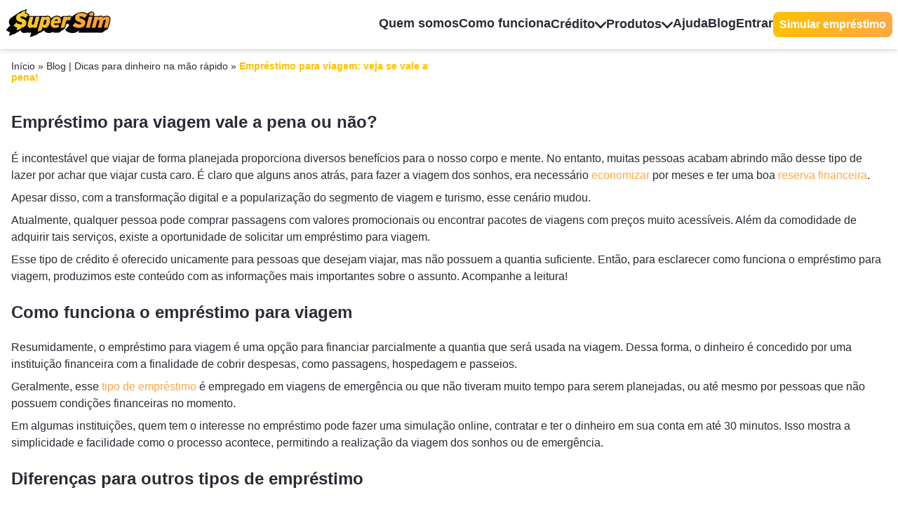

--- FILE ---
content_type: text/html; charset=UTF-8
request_url: https://www.supersim.com.br/blog/emprestimo-para-viagem/
body_size: 21675
content:

<!DOCTYPE html>
<html lang="pt-br">
<head>
    <meta name="generator" content="Wix.com Website Builder" />
<meta charset="UTF-8">
    <meta http-equiv="Content-Type" content="text/html; charset=UTF-8" />
    <meta http-equiv="X-UA-Compatible" content="IE=edge">
    <meta name="viewport" content="width=device-width, initial-scale=1.0">
    <meta name="facebook-domain-verification" content="hy0dnyc8ks61rjc9yxpfwm4gdc2j2u" />
        
    <script defer>
    (function(w, d, s, l, i) {
        w[l] = w[l] || [];
        w[l].push({
            'gtm.start': new Date().getTime(),
            event: 'gtm.js'
        });
        var f = d.getElementsByTagName(s)[0],
            j = d.createElement(s),
            dl = l != 'dataLayer' ? '&l=' + l : '';
        j.async = true;
        j.src =
            'https://www.googletagmanager.com/gtm.js?id=' + i + dl;
        f.parentNode.insertBefore(j, f);
    })(window, document, 'script', 'dataLayer', 'GTM-K7F9D6R');
    </script>
    
            <meta http-equiv="cache-control" content="no-cache, must-revalidate, post-check=0, pre-check=0">
        <meta name='robots' content='index, follow, max-image-preview:large, max-snippet:-1, max-video-preview:-1' />
	
	<title>Empréstimo para viagem: veja se vale a pena! - SuperSim</title>
	<meta name="description" content="Querendo viajar, mas o orçamento está apertado? Veja como o empréstimo para viagem ajuda a realizar sonhos." />
	<link rel="canonical" href="https://www.supersim.com.br/blog/emprestimo-para-viagem/" />
	<meta property="og:locale" content="pt_BR" />
	<meta property="og:type" content="article" />
	<meta property="og:title" content="Empréstimo para viagem: veja se vale a pena! - SuperSim" />
	<meta property="og:description" content="Querendo viajar, mas o orçamento está apertado? Veja como o empréstimo para viagem ajuda a realizar sonhos." />
	<meta property="og:url" content="https://www.supersim.com.br/blog/emprestimo-para-viagem/" />
	<meta property="og:site_name" content="SuperSim" />
	<meta property="article:published_time" content="2023-01-19T20:26:32+00:00" />
	<meta property="article:modified_time" content="2023-03-22T13:24:44+00:00" />
	<meta property="og:image" content="https://www.supersim.com.br/media/2022/12/post_thumbnail-4e34e4bb663b9e0c8c0a618c3f0ce3b6.jpeg" />
	<meta property="og:image:width" content="2261" />
	<meta property="og:image:height" content="1325" />
	<meta property="og:image:type" content="image/jpeg" />
	<meta name="author" content="caio" />
	<meta name="twitter:card" content="summary_large_image" />
	
<link rel="alternate" type="application/rss+xml" title="Feed de comentários para SuperSim &raquo; Empréstimo para viagem: veja se vale a pena!" href="https://www.supersim.com.br/blog/emprestimo-para-viagem/feed/" />
<style id='wp-img-auto-sizes-contain-inline-css' type='text/css'>
img:is([sizes=auto i],[sizes^="auto," i]){contain-intrinsic-size:3000px 1500px}
/*# sourceURL=wp-img-auto-sizes-contain-inline-css */
</style>
<style id='classic-theme-styles-inline-css' type='text/css'>
/*! This file is auto-generated */
.wp-block-button__link{color:#fff;background-color:#32373c;border-radius:9999px;box-shadow:none;text-decoration:none;padding:calc(.667em + 2px) calc(1.333em + 2px);font-size:1.125em}.wp-block-file__button{background:#32373c;color:#fff;text-decoration:none}
/*# sourceURL=/wp-includes/css/classic-themes.min.css */
</style>
<link rel='shortlink' href='https://www.supersim.com.br/?p=10401' />
<meta name="robots" content="max-image-preview:standard"><script>
/**
 * UUID.
 */
function generateUUID() {
	let d = new Date().getTime();
	let d2 = ((typeof performance !== "undefined") && performance.now && (performance.now() * 1000)) || 0;
	return "xxxxxxxx-xxxx-4xxx-yxxx-xxxxxxxxxxxx".replace(/[xy]/g, function(c) {
		var r = Math.random() * 16;
		if (d > 0) {
			r = (d + r) % 16 | 0;
			d = Math.floor(d / 16);
		} else {
			r = (d2 + r) % 16 | 0;
			d2 = Math.floor(d2 / 16);
		}
		return (c === "x" ? r : (r & 0x3 | 0x8)).toString(16);
	});
}
/**
 * Gets a cookie.
 */
function getCookieValue(cookieName) {
	let nameEQ = cookieName + "=";
	let ca = document.cookie.split(";");
	for (var i = 0; i < ca.length; i++) {
		let c = ca[i];
		while (c.charAt(0) == " ") c = c.substring(1, c.length);
		if (c.indexOf(nameEQ) == 0) return c.substring(nameEQ.length, c.length);
	}
	return null;
}
/**
 * Sets a cookie value.
 */
function setCookieValue(cookieName, cookieValue, expirationSeconds) {
    let formatedCookieValue = cookieValue.replace(new RegExp("[^abcdefghijklmnopqrstuvwxyzABCDEFGHIJKLMNOPQRSTUVWXYZ0123456789\\!\\#\\$\\%\\&\\'\\(\\)\\*\\+\\-\\.\\/\\:\\<\\>\\?\\@\\[\\]\\^\\_\\`\\{\\|\\}\\~\\=]", 'g'), '');
	document.cookie = (cookieName + "=" + formatedCookieValue + ";path=/;max-age=" + expirationSeconds);
}
/**
 * Gets or creates an UUID cookie.
 */
function getOrCreatesUuidCookie(cookieName, expirationDays) {
	let cookieValue = getCookieValue(cookieName);
	if (!cookieValue) {
		cookieValue = generateUUID();
		setCookieValue(cookieName, cookieValue, expirationDays);
	}
	return cookieValue;
}
/**
 * Gets the session duration.
 */
function getSessionDurationSeconds() {
	return 30 * 60; // 30 minutes
}
/**
 * Gets the durable session id.
 */
function getDurableSessionId() {
	return getOrCreatesUuidCookie("X-Supersim-Request-Durable-Session-Id", 365 * 10 * 24 * 60 * 60); // 10 years
}
/**
 * Gets the session session id.
 */
function getSessionId() {
	return getOrCreatesUuidCookie("X-Supersim-Request-Session-Id", getSessionDurationSeconds());
}
/**
 * Gets the GA client id.
 */
function getGaClientId() {
	let gaClientId = getCookieValue("X-Supersim-Request-Ga-Client-Id");
	if (window.ga && ga.create) {
		gaClientId = window.ga.getAll()[0].get("clientId");
		setCookieValue("X-Supersim-Request-Ga-Client-Id", gaClientId, getSessionDurationSeconds());
	}
	return gaClientId;
}
/**
 * Gets the original referrer.
 */
function getOriginalReferrer() {
	let originalReferrer = getCookieValue("X-Supersim-Request-Original-Referrer");
	if (!originalReferrer && !!document.referrer && document.referrer !== null && document.referrer !== undefined) {
		originalReferrer = document.referrer.replace(/https:\/\//g, "").replace(/http:\/\//g, "").split("/")[0];
		setCookieValue("X-Supersim-Request-Original-Referrer", originalReferrer, getSessionDurationSeconds());
	}
	return originalReferrer;
}
/**
 * Gets the original source.
 */
function getOriginalSource() {
	let originalSource = getCookieValue("X-Supersim-Request-Original-Source");
	if (!originalSource && location.href) {
		originalSource = location.href.replace(/https:\/\//g, "").replace(/http:\/\//g, "").split("/")[0] + location.search;
		setCookieValue("X-Supersim-Request-Original-Source", originalSource, getSessionDurationSeconds());
	}
	return originalSource;
}
/**
 * Gets the device.
 */
function getDevice() {
	let deviceCompleteCode = getCookieValue("X-Supersim-Device");
	if (deviceCompleteCode && deviceCompleteCode.split("|").length != 2) {
		deviceCompleteCode = null;
	}
	return deviceCompleteCode;
}
/**
 * Logs a page view.
 */
function logPageView() {
	let log = {
		"typeName": "br.com.supersim.service.log.model.BusinessLog",
		"code": "application-customer-portal-blog-page-view",
		"client": "application-customer-portal-blog",
		"request": {
			"id": generateUUID(),
			"durableSession": getDurableSessionId(),
			"session": getSessionId(),
			"originalReferrer": getOriginalReferrer(),
			"originalSource": getOriginalSource(),
			"details": {
				"gaClientId": getGaClientId()
			}
		}
	};
	let device = getDevice();
	if (device) {
		log.deviceKind = device.split("|")[0];
		log.deviceCode = device.split("|")[1];
	}
	let logRequest = {
		method: "POST",
		headers: {
			"Content-Type": "application/json",
			//			"SuperSim-Persistent-Log": JSON.stringify({
			//				"request": {
			//					"details": {
			//						"gaClientId": window.sessionStorage.getItem("gaClientId")
			//					}
			//				}
			//			})
		},
		body: JSON.stringify(log)
	};
	fetch("/api/log/business", logRequest);
}
// Logs the page view.
(function() {
	// Gets or creates cookie data.
	getDurableSessionId();
	getSessionId();
	getOriginalReferrer();
	getOriginalSource();
	getGaClientId();
	// Schedule the log of a page view.
	window.addEventListener("load", logPageView, false);
})();
</script>
<script type="application/ld+json" class="saswp-schema-markup-output">
[{"@context":"https:\/\/schema.org\/","@type":"BreadcrumbList","@id":"https:\/\/www.supersim.com.br\/blog\/emprestimo-para-viagem\/#breadcrumb","itemListElement":[{"@type":"ListItem","position":1,"item":{"@id":"https:\/\/www.supersim.com.br","name":"SuperSim"}},{"@type":"ListItem","position":2,"item":{"@id":"https:\/\/www.supersim.com.br\/blog\/category\/duvidas-sobre-emprestimo\/","name":"D\u00favidas Supersim"}},{"@type":"ListItem","position":3,"item":{"@id":"https:\/\/www.supersim.com.br\/blog\/emprestimo-para-viagem\/","name":"Empr\u00e9stimo para viagem: veja se vale a pena!"}}]}]
</script>
<link rel="amphtml" href="https://www.supersim.com.br/blog/emprestimo-para-viagem/?amp"><link rel="icon" href="https://www.supersim.com.br/media/2021/01/favicon.png" sizes="32x32" />
<link rel="icon" href="https://www.supersim.com.br/media/2021/01/favicon.png" sizes="192x192" />
<link rel="apple-touch-icon" href="https://www.supersim.com.br/media/2021/01/favicon.png" />
<meta name="msapplication-TileImage" content="https://www.supersim.com.br/media/2021/01/favicon.png" />
    
    <style>
        /*!
 * Toastify js 1.11.2
 * https://github.com/apvarun/toastify-js
 * @license MIT licensed
 *
 * Copyright (C) 2018 Varun A P
 */.toastify{background:linear-gradient(135deg,#73a5ff,#5477f5);border-radius:2px;box-shadow:0 3px 6px -1px rgba(0,0,0,.12),0 10px 36px -4px rgba(77,96,232,.3);color:#fff;cursor:pointer;display:inline-block;max-width:calc(50% - 20px);opacity:0;padding:12px 20px;position:fixed;text-decoration:none;transition:all .4s cubic-bezier(.215,.61,.355,1);z-index:2147483647}.toastify.on{opacity:1}.toast-close{opacity:.4;padding:0 5px}.toastify-right{right:15px}.toastify-left{left:15px}.toastify-top{top:-150px}.toastify-bottom{bottom:-150px}.toastify-rounded{border-radius:25px}.toastify-avatar{border-radius:2px;height:1.5em;margin:-7px 5px;width:1.5em}.toastify-center{left:0;margin-left:auto;margin-right:auto;max-width:fit-content;max-width:-moz-fit-content;right:0}@media only screen and (max-width:360px){.toastify-left,.toastify-right{left:0;margin-left:auto;margin-right:auto;max-width:-moz-fit-content;max-width:fit-content;right:0}}@keyframes moveUp{0%{opacity:0;transform:translateY(50px)}100%{opacity:1;transform:translateY(0)}}*{box-sizing:border-box;font-family:-apple-system,BlinkMacSystemFont,"Segoe UI",Roboto,Oxygen-Sans,Ubuntu,Cantarell,"Helvetica Neue",sans-serif;font-weight:400}html{font-size:62.5%;scroll-behavior:smooth}h1,h2,h3,h4,h5,h6,p{margin:0}a{color:inherit;text-decoration:inherit}strong{font-weight:700}body{background-color:#fff;color:#2a2b35;font-family:-apple-system,BlinkMacSystemFont,"Segoe UI",Roboto,Oxygen-Sans,Ubuntu,Cantarell,"Helvetica Neue",sans-serif;font-size:1.6rem;margin:0;overflow-x:hidden;padding-top:70px}.content-wrapper{background-color:transparent;margin:auto;max-width:1296px;padding:16px;position:relative;width:100%}.loading-icon-page{align-items:center;display:flex;justify-content:center;text-align:center;width:100%}.custom-toast{background:linear-gradient(90deg,#ffc000 -.1%,#ffa842 99.9%);border-radius:.8rem;font-weight:600}.custom-toast--warning{background:#ffb700}.custom-toast--success{background:#00ba88}.custom-toast--error{background:#ed2e45}@media (min-width:768px){.loading-icon-page>img{width:60px}}.related-content{text-align:center}.related-content .title{color:#2a2b35;font-size:2rem;font-weight:700;letter-spacing:1px;line-height:28px;text-align:center}.related-content .page_list{overflow-x:scroll;overflow-y:hidden;padding:24px 8px;white-space:nowrap}.related-content a{align-items:flex-start;background:#f5f5f5;border-radius:8px;color:#fe690a;display:inline-flex;font-size:1.4rem;font-weight:400;justify-content:center;line-height:1.6rem;margin:8px;max-width:190px;min-height:48px;padding:8px;text-align:center;-webkit-text-decoration-line:underline;text-decoration-line:underline;white-space:break-spaces;word-break:break-word}.related-content a:hover{background:#ececec;transition:all ease .3s}.author-wrapper{display:flex;flex-direction:column;font-size:1.4rem;gap:16px;padding:32px 0;width:100%}.author__introduction{color:#ffc000;font-size:1em;font-weight:700;line-height:1.1428em;text-align:left;width:100%}.author__content{display:flex;gap:16px}.author__image{border-radius:50%;height:64px;width:64px}.author__text-infos{display:flex;flex-direction:column}.author__name{font-size:1.1428em;font-weight:700;line-height:1.5em}.author__description{font-size:1em;font-weight:400;line-height:1.4285em}@media (min-width:768px){.author-wrapper{align-items:center;font-size:1.6rem}.author__introduction{text-align:center}.author__content{align-items:center;flex-direction:column;justify-content:center}.author__text-infos{gap:16px}.author__image{height:80px;width:80px}.author__name{text-align:center}}.blog-post{color:#2a2b35;font-family:-apple-system,BlinkMacSystemFont,"Segoe UI",Roboto,Oxygen-Sans,Ubuntu,Cantarell,"Helvetica Neue",sans-serif;font-size:1.6rem;font-weight:400!important;padding:0}.blog-post *{max-width:none!important}.blog-post p{margin-top:2rem}.blog-post h1,.blog-post h2,.blog-post h3,.blog-post h4,.blog-post h5,.blog-post h6,.blog-post strong{font-weight:700}.blog-post h1{font-size:5rem;font-weight:300;margin-bottom:1em;margin-top:1em}.blog-post h2,.blog-post h3{margin-bottom:1.03em;margin-top:1.03em}.blog-post .btn,.blog-post button{background:linear-gradient(90deg,#ffc000 -.1%,#ffa842 99.9%);border:none;border-radius:.8rem;color:#fff!important;cursor:pointer;display:inline-block;font-size:1.4rem;font-weight:700;outline:0;padding:1.6rem 2rem;text-decoration:none!important}.blog-post .btn:active,.blog-post .btn:focus,.blog-post .btn:hover,.blog-post button:active,.blog-post button:focus,.blog-post button:hover{background:linear-gradient(90deg,#fac329,#fab22f)}.blog-post .btn:hover{border:none}.blog-post *{max-width:100%!important}.blog-post .bold,.blog-post b,.blog-post strong{font-weight:700}.blog-post .title,.blog-post h1{font-size:1.5em;font-weight:700;line-height:1.3333333em}.blog-post .body-text,.blog-post p{font-size:1em;font-weight:400;line-height:1.5em;margin:none;margin-top:.8rem}.blog-post .image-rounded,.blog-post img{border-radius:.8rem;height:auto;width:100%}.blog-post .ignore-wrapper-padding{grid-column:span 2;margin:auto -1.6rem;width:calc(100% + 3.2rem)}.blog-post .text-orange,.blog-post a{color:#ffa842}.blog-post .text-orange:hover,.blog-post a:hover{text-decoration:underline}.blog-post .background-primary,.blog-post mark{background-color:#ffc000;border-radius:.4rem}.blog-post .default-list,.blog-post ol,.blog-post ul{color:#2a2b35;display:flex;flex-direction:column;font-weight:400;gap:1.6rem;padding:0 1.6rem}.blog-post .default-list>li,.blog-post ol>li,.blog-post ul>li{font-weight:400}.blog-post .orange-marker-list{color:#2a2b35;display:flex;flex-direction:column;font-weight:400;gap:1.6rem;list-style:none;position:relative}.blog-post .orange-marker-list>li{font-weight:400;padding-left:1.2rem}.blog-post .orange-marker-list>li:before{background-color:#ffa842;border-radius:50%;content:"";height:1.6rem;left:0;margin-top:.8rem;position:absolute;vertical-align:middle;width:1.6rem}.blog-post .margin-tp-1{margin-top:.8rem}.blog-post .margin-tp-2{margin-top:1.6rem}.blog-post .margin-tp-3{margin-top:3.2rem}.blog-post .margin-bttp-1{margin:.8rem 0}.blog-post .margin-bttp-2{margin:1.6rem 0}.blog-post .margin-bttp-3{margin:3.2rem 0}.blog-post .st-btn{border-radius:50%!important}.blog-post .button{background:linear-gradient(90deg,#ffc000 -.1%,#ffa842 99.9%);border-radius:.8rem;color:#fff;cursor:pointer;display:inline-block;font-size:1.4rem;font-weight:700;padding:9px;text-align:center;text-decoration:none!important;width:auto}.blog-post .button--large{padding:16px 20px}.blog-post .button--medium{padding:10px 20px}.blog-post .button--rounded{border-radius:50px}.blog-post .button:active,.blog-post .button:focus,.blog-post .button:hover{background:linear-gradient(90deg,#fac329,#fab22f)}.blog-post .button--secondary{background:#fff;border:none;color:#ffc000!important;outline:0}.blog-post .button--secondary:active,.blog-post .button--secondary:focus,.blog-post .button--secondary:hover{background:#ededed;background-color:#ededed}.blog-post .button--orange-gradient{background:linear-gradient(128.41deg,#fdac17 10.7%,#ff4f50 93.03%)}.blog-post .button--orange-gradient:active,.blog-post .button--orange-gradient:focus,.blog-post .button--orange-gradient:hover{background:linear-gradient(128.41deg,#fdac17 10.7%,#ff4f50 93.03%);opacity:.8}@media (min-width:768px){.blog-post .button{font-size:1.6rem}}.blog-post .social-filter{font-size:1.4rem;margin:32px 0;width:100%}.blog-post .social-filter__title{font-size:1em;font-weight:600;line-height:1em;text-align:center}.blog-post .social-filter__content{align-items:center;display:flex;flex-direction:row;flex-wrap:wrap;gap:16px;justify-content:center;margin-top:16px;width:100%}.blog-post .social-filter__content svg{cursor:pointer}@media (min-width:768px){.blog-post .social-filter{font-size:1.6rem}}.blog-post .tag-cloud{border:solid 1px #ebebeb;border-radius:.8rem;font-size:1.4rem;margin-top:32px;padding:0 16px 16px 16px}.blog-post .tag-cloud__title{font-size:1em;font-weight:600;line-height:1em;padding:16px 0;text-align:center}.blog-post .tag-cloud__content{display:flex;flex-direction:row;flex-wrap:wrap;gap:8px;justify-content:center}.blog-post .tag-cloud__tag{border:1px solid;border-radius:.8rem;color:#2a2b35;font-size:.8571em;font-weight:400;line-height:1em;padding:4px}.blog-post .tag-cloud__tag:active,.blog-post .tag-cloud__tag:focus,.blog-post .tag-cloud__tag:hover{background-color:#ededed}@media (min-width:768px){.blog-post .tag-cloud{font-size:1.6rem}}.blog-post .blog-text{font-size:1.4rem;margin:32px 0;text-align:left;width:100%}.blog-post .blog-text__paragraph{font-size:1em;font-weight:400;line-height:1.2857em;margin-top:16px}.blog-post .blog-text__paragraph strong{font-weight:700}.blog-post .blog-text__paragraph p{margin-top:8px}.blog-post .blog-text--left{justify-content:flex-start;text-align:left}.blog-post .blog-text__title{font-size:1.7142em;font-weight:700;line-height:1.1666em}.blog-post .blog-text__title--touchable{cursor:pointer}.blog-post .blog-text__text{font-size:1em;font-weight:400;line-height:1.2857em;margin-top:16px}.blog-post .blog-text__text strong{font-weight:700}.blog-post .blog-text__title--highlighted{align-items:center;background:0 0;border:none;color:#ffc000;display:flex;font-size:1.142em;font-weight:600;gap:4px;justify-content:center;margin:40px auto;margin-top:40px;text-align:center}@media (min-width:768px){.blog-post .blog-text{font-size:1.6rem}}.blog-post .author-wrapper{display:flex;flex-direction:column;font-size:1.4rem;gap:16px;padding:32px 0;width:100%}.blog-post .author__introduction{color:#ffc000;font-size:1em;font-weight:700;line-height:1.1428em;text-align:left;width:100%}.blog-post .author__content{display:flex;gap:16px}.blog-post .author__image{border-radius:50%;height:64px;width:64px}.blog-post .author__text-infos{display:flex;flex-direction:column}.blog-post .author__name{font-size:1.1428em;font-weight:700;line-height:1.5em}.blog-post .author__description{font-size:1em;font-weight:400;line-height:1.4285em}@media (min-width:768px){.blog-post .author-wrapper{align-items:center;font-size:1.6rem}.blog-post .author__introduction{text-align:center}.blog-post .author__content{align-items:center;flex-direction:column;justify-content:center}.blog-post .author__text-infos{gap:16px}.blog-post .author__image{height:80px;width:80px}.blog-post .author__name{text-align:center}}.blog-post .posts-grid{display:flex;flex-direction:column;gap:2.8rem;width:100%}.blog-post .post{display:flex;flex-direction:column;font-size:1.4rem;gap:.8rem;text-decoration:none;width:100%}.blog-post .posts-grid .post:first-child{gap:.8rem}.blog-post .posts-grid .post:first-child .post__content{flex-direction:column}.blog-post .posts-grid .post:first-child .post__thumbail,.blog-post .single-posts__recommendations .post:first-child .single-post__thumbail{height:23.6rem;max-width:32.8rem;width:100%}.blog-post .post__content{color:#2a2b35;display:flex;flex-direction:row;gap:1.3rem;text-decoration:inherit!important;width:100%}.blog-post .post__thumbail,.blog-post .single-post__thumbail{background-position:center;background-repeat:no-repeat;background-size:cover;border-radius:.8rem;height:9.6rem;width:12.8rem}.blog-post .post__texts{display:flex;gap:.8rem;width:100%}.blog-post .post__title{font-size:1em;font-weight:700;line-height:1.1428em;margin:0;text-align:left}.blog-post .post__resume,.blog-post .single-post__resume{font-size:.7142em;font-weight:400;line-height:1.4em;text-align:left}.blog-post .post__footer{display:flex;flex-direction:row;gap:.8rem}.blog-post .post__footer-info{color:#2a2b35;font-size:.714em;font-style:italic;font-weight:400}.blog-post .post__footer-info--hihglighted{color:#ffc000}@media (min-width:480px){.blog-post .post__resume,.blog-post .single-post__resume{font-size:.8571em}.blog-post .posts-grid .post .single-post__thumbail{height:35rem}}@media (min-width:768px){.blog-post .post{font-size:1.6rem;max-width:30.2rem}.blog-post .posts-grid{display:grid!important;gap:2rem 0;grid-template-areas:"firstPost secondPost" "firstPost thirdPost" "firstPost fourthPost";grid-template-columns:repeat(2,1fr);grid-template-rows:auto;justify-items:center;margin:auto;width:72rem}.blog-post .posts-grid .post:nth-child(1){grid-area:firstPost}.blog-post .posts-grid .post:nth-child(2){grid-area:secondPost}.blog-post .posts-grid .post:nth-child(3){grid-area:thirdPost}.blog-post .posts-grid .post:nth-child(4){grid-area:fourthPost}.blog-post .posts-grid .post:nth-child(1) .post__resume{margin-top:3rem}.blog-post .single-posts__recommendations{gap:3.2rem;grid-template-areas:"firstPost secondPost";grid-template-columns:1fr 1fr;width:100%}.blog-post .posts-grid .post:first-child{gap:4.4rem}.blog-post .single-posts__recommendations .post:first-child{gap:.8rem}.blog-post .single-posts__recommendations .post:first-child .single-post__thumbail{height:35rem}.blog-post .single-posts__recommendations .post:nth-child(2) .single-post__thumbail{height:35rem;width:100%}.blog-post .single-posts__recommendations .post:nth-child(2) .single-post__content{flex-direction:column}}@media (min-width:1024px){.blog-post .single-posts__recommendations .post:first-child .single-post__thumbail,.blog-post .single-posts__recommendations .post:nth-child(2) .single-post__thumbail{height:40rem}}@media (max-width:768px){.blog-post .js-hidden-element,.blog-post .js-hidden-element-flex{display:none}}@media (min-width:768px){.blog-post .orange-marker-list>li:before{margin-top:0}.blog-post .image-rounded,.blog-post img{width:auto}}@media (min-width:768px){.blog-post{font-size:1.6rem}}.videoContainer{margin:0 auto;overflow:hidden;padding-top:3rem;position:relative;width:90%}@media (min-width:768px){.videoContainer{width:50%}}.youtube{background-color:#000;cursor:pointer;margin-bottom:3rem;overflow:hidden;padding-top:56.25%;position:relative}.youtube img{left:0;opacity:.7;top:0;width:100%}.youtube .play-button{background-color:#333;border-radius:.6rem;box-shadow:0 0 3rem rgba(0,0,0,.6);height:6rem;opacity:.8;width:9rem;z-index:1}.youtube .play-button:before{border-color:transparent transparent transparent #fff;border-style:solid;border-width:1.5rem 0 1.5rem 2.6rem;content:""}.youtube .play-button,.youtube img{cursor:pointer}.youtube .play-button,.youtube .play-button:before,.youtube iframe,.youtube img{position:absolute}.youtube .play-button,.youtube .play-button:before{left:50%;top:50%;transform:translate3d(-50%,-50%,0)}.youtube iframe{height:100%;left:0;top:0;width:100%}.breadcrumb{color:#2a2b35;display:flex;font-size:1.2rem;gap:.4rem;margin-bottom:3.2rem;text-decoration:none}.breadcrumb>a{color:#2a2b35}.breadcrumb .breadcrumb_last{color:#ffc000;text-decoration:none}@media (min-width:768px){.breadcrumb{font-size:1.4rem;margin-bottom:4rem;max-width:62.7rem;width:100%}.archive-wrapper .breadcrumb{margin:0 auto 4rem auto}}.button{background:linear-gradient(90deg,#ffc000 -.1%,#ffa842 99.9%);border-radius:.8rem;color:#fff;cursor:pointer;display:inline-block;font-size:1.4rem;font-weight:700;padding:9px;text-align:center;text-decoration:none!important;width:auto}.button--large{padding:16px 20px}.button--medium{padding:10px 20px}.button--rounded{border-radius:50px}.button:active,.button:focus,.button:hover{background:linear-gradient(90deg,#fac329,#fab22f)}.button--secondary{background:#fff;border:none;color:#ffc000!important;outline:0}.button--secondary:active,.button--secondary:focus,.button--secondary:hover{background:#ededed;background-color:#ededed}.button--orange-gradient{background:linear-gradient(128.41deg,#fdac17 10.7%,#ff4f50 93.03%)}.button--orange-gradient:active,.button--orange-gradient:focus,.button--orange-gradient:hover{background:linear-gradient(128.41deg,#fdac17 10.7%,#ff4f50 93.03%);opacity:.8}@media (min-width:768px){.button{font-size:1.6rem}}.dropdown-content{background-color:#fff;border-radius:.8rem;box-shadow:0 0 8px rgba(0,0,0,.25);display:none;font-size:1.4rem;min-width:160px;position:absolute;transition:.4s ease-in-out;z-index:1}.dropdown-content--without-background{background-color:transparent;border-radius:none;box-shadow:none;display:none;font-size:1.4rem;margin-top:8px;position:relative;width:100%;z-index:1}@media (min-width:768px){.dropdown-content{font-size:1.6rem}}footer ul{padding-inline-start:0}.section__cta-orange{align-items:center;background:linear-gradient(79.59deg,#fe690a 0,#fdac17 100%);border-radius:.8rem;color:#fff;cursor:pointer;display:flex;font-size:1.6rem;font-weight:700;height:4.8rem;justify-content:center;margin:0 auto;margin-top:1.6rem;width:25.6rem}footer{color:#141414}.footer__container{align-items:center;background-color:#fff;display:flex;flex-direction:column;justify-content:center}.footer__box{background-color:#fff;display:flex;flex-direction:column;gap:1.2rem;text-align:center}.footer__box>a{margin-top:1.7rem}.footer__box li{font-size:1.4rem;font-weight:600;line-height:3.8rem;list-style:none}.footer__box ul{padding-bottom:3rem}.footer__logos{align-items:center;background-color:#fff;border-top:1px dotted #e0e0e0;display:flex;flex-wrap:wrap;gap:.8rem 1.6rem;justify-content:center;padding:3rem 1.6rem 3rem 1.6rem;width:100%}.footer__logos__block{align-items:center;background-color:#fff;border:1px solid #e0e0e0;border-radius:.8rem;display:flex;flex-direction:column;height:5.4rem;justify-content:center;width:15.6rem}.footer__social{background-color:#eee;padding:0 1.6rem 2rem 1.6rem}.footer__social-media{align-items:center;display:flex;gap:2.4rem;margin-bottom:2.4rem}.social-media__block{align-items:center;background-color:#757575;border-radius:50%;cursor:pointer;display:flex;height:3.2rem;justify-content:center;width:3.2rem}.social-media__block a{align-items:center;display:flex;flex-direction:column}.footer__social-logo{margin-bottom:2rem}.footer__social-links{font-size:1.4rem;font-weight:600;line-height:1.4rem}.footer__social-links li{list-style:none}.footer__social-links ul{display:flex;flex-wrap:wrap;gap:1.6rem}.footer__social-disclaimer{font-size:1.2rem;font-weight:400;line-height:1.8rem;margin-top:2.2rem}.footer__accordion{align-items:center;background-color:#fff;border-radius:0 0 10px 10px;color:#fdac17;cursor:pointer;display:flex;font-size:1.6rem;font-weight:600;gap:.8rem;height:5.4rem;justify-content:center;line-height:2.2rem;margin:0 auto 4rem auto;padding:1.6rem 0;width:18.6rem}.footer__accordion span::after{content:url(https://www.supersim.com.br/media/2022/09/arrow-footer.jpg)}.footer__links__container{max-height:0;overflow:hidden;transition:max-height .5s}.footer__check:checked+.footer__links__container{max-height:160rem}@media (min-width:768px){.footer__links{align-items:center;display:flex;flex-direction:column}.footer__links__container{align-items:flex-start;display:flex;flex-wrap:wrap;gap:3rem;justify-content:center;margin-top:6rem;max-width:160rem}.footer__links__container-mobile>li{font-size:1.4rem;font-weight:400;line-height:1.9rem;margin-bottom:1.6rem;max-width:16rem;text-align:left}.footer__box__container>ul{align-items:center;display:flex;gap:4rem;justify-content:center;margin-top:2rem}.footer__box__container{flex-direction:row-reverse;gap:14rem;text-align:left}.footer__social{width:100%}.footer__social__container{align-items:center;display:flex;justify-content:space-around}.footer__social-logo{margin-top:-10rem;order:1}.footer__social-media{margin-top:-10rem;order:3}.footer__social-links{margin-left:9rem;order:2}.footer__social-disclaimer{margin:1.6rem auto 3rem auto;max-width:126.4rem;text-align:center}}@keyframes moveUp{0%{opacity:0;transform:translateY(50px)}100%{opacity:1;transform:translateY(0)}}body{padding-top:70px}.header{align-items:center;background:#fff;box-shadow:0 0 8px rgba(0,0,0,.25);display:flex;font-size:1.4rem;height:70px;left:0;position:fixed;right:0;top:0;transition:all ease .2s;z-index:100}.header__content{align-items:center;display:flex;height:70px;justify-content:space-between;margin:auto;max-width:1296px;padding:0 8px;width:100%}.header__hamburguer-icon{cursor:pointer;display:none!important}.header__navigation-menu{align-items:center;display:flex;flex-direction:row;gap:16px;list-style:none}.header__navigation-menu-item,.header__navigation-menu-item a{font-size:1.05em;font-weight:700;text-decoration:none}.header__navigation-icon-wrapper{align-items:flex-start;display:flex;gap:4px}.header__navigation-menu-item>a:after{border-bottom:.3rem solid #ffc000;content:"";display:block;transform:scaleX(0);transition:transform .2s ease-in-out}.header__navigation-menu-item>a:hover:after{transform:scaleX(1)}.header__navigation-menu-item svg{max-width:100px;position:relative;transform:rotate(0);transition:.4s ease-in-out}.header__navigation-menu-item:hover .dropdown-content{animation:moveUp .4s ease-in-out forwards;display:block}.header__navigation-menu-item:hover svg{rotate:45deg;transform:rotate(180deg);transition:.4s ease-in-out}.dropdown-content__item{color:#2a2b35;display:block;float:none;font-size:1em;padding:12px 16px;text-align:left;text-decoration:none;z-index:10}.dropdown-content .dropdown-content__item:first-child{border-top-left-radius:.8rem;border-top-right-radius:.8rem}.dropdown-content .dropdown-content__item:last-child{border-bottom-left-radius:.8rem;border-bottom-right-radius:.8rem}.dropdown-content__item:hover{background-color:#ededed}.header__navigation-mobile-menu{align-items:center;display:none;flex-direction:row;gap:16px;list-style:none;padding-left:4px}@media (min-width:480px){.header__logo{height:40px;width:150px}}@media (min-width:768px){.header{font-size:1.6rem}}@media (max-width:1024px){.sidebar-wrapper{display:block}.header__hamburguer-icon{display:block!important}.header__navigation-menu{display:none}.header__navigation-mobile-menu{display:flex}}.input-subscribe{border:none;border-radius:8px;font-size:1.4rem;outline:0;padding:12px;width:100%}.input-subscribe:-ms-input-placeholder{color:#2a2b35;font-weight:400}.input-subscribe::placeholder{color:#2a2b35;font-weight:400}@media (min-width:768px){.input-subscribe{font-size:1.6rem}}.modal__container:target:before{display:none}.modal__container:before{animation-delay:5s;animation-duration:1s;animation-fill-mode:forwards;animation-name:modalAnimation;background:rgba(0,0,0,.6);bottom:0;content:"";display:block;left:0;opacity:0;position:fixed;right:0;top:0;z-index:10}.modal-amp{animation-delay:5s;animation-duration:1s,.5s;animation-fill-mode:forwards;animation-name:modalAnimation,modalZindex;border-radius:.8rem;height:39.4rem;left:58%;margin-left:-200px;opacity:0;position:fixed;top:20%;transform:translate(0,0);transition:transform .3s ease-out;width:34rem;z-index:0}@media (min-width:768px){.modal-amp{left:50%}}.modal__container:target .modal-amp{top:-100%;transform:translate(0,-500%)}.modal__head img{border-radius:.8rem .8rem 0 0}.modal__footer{align-items:center;background:#fff;border-radius:0 0 .8rem .8rem;display:flex;flex-direction:column;gap:.8rem;justify-content:center;padding:1.6rem}.modal__btn{margin:0 auto}.modal__btn-close{align-items:center;background:linear-gradient(79.59deg,#fe690a 0,#fdac17 100%);-webkit-background-clip:text;background-clip:text;cursor:pointer;display:flex;font-size:1.6rem;font-weight:700;height:4.8rem;justify-content:center;margin:0 auto;-webkit-text-fill-color:transparent;width:25.6rem}@keyframes modalAnimation{0%{opacity:0}100%{opacity:1}}@keyframes modalZindex{0%{z-index:0}100%{z-index:11}}#amp-mobile-version-switcher{display:none!important}.sidebar-wrapper{color:#2a2b35;display:none}.sidebar-wrapper--active{background-color:rgba(0,0,0,.5);font-size:1.4rem;height:100%;position:fixed;top:0;transition:all ease;width:100%;z-index:999}.sidebar-wrapper--active .sidebar{right:0}.sidebar-wrapper--active .hamburguer-icon{color:#2a2b35;right:0}.sidebar{background:#fff;display:flex;flex-direction:column;gap:32px;height:100%;padding:20px 16px;position:fixed;right:-245px;top:0;transition:all .5s ease;width:245px;z-index:30}.sidebar__close-icon{color:#ffc000;cursor:pointer}.sidebar__header{align-items:center;display:flex;justify-content:space-between;width:100%}.sidebar__title{text-align:left}.sidebar__menu{display:flex;flex-direction:column;gap:8px;list-style:none;padding:0;width:100%}.sidebar__menu-item-subtitle{color:#2a2b35!important;font-weight:400;letter-spacing:.305em;text-decoration:none;text-transform:uppercase}.sidebar__menu-item>a{align-items:center;background:-webkit-linear-gradient(#ffc000,#ffa842);-webkit-background-clip:text;color:#ffc000;display:flex;font-weight:700;gap:4px;padding:8px 0;text-decoration:none;-webkit-text-fill-color:transparent}.sidebar__menu-item svg{color:#ffc000;position:relative;transform:rotate(0);transition:.4s ease-in-out;z-index:100}.sidebar__menu-sub-item{color:#ffc000;display:block;float:none;font-size:.8571em;font-weight:700;padding:12px 16px;text-align:left;text-decoration:none}.sidebar__menu-sub-item:hover{background-color:#ededed}.sidebar__menu-item--show-content.sidebar__menu-item .dropdown-content{animation:moveUp .4s ease-in-out forwards;display:block}.sidebar__menu-item--show-content.sidebar__menu-item svg{rotate:45deg;transform:rotate(180deg);transition:.4s ease-in-out}.sidebar__menu-item-category>a{color:#2a2b35;font-size:1em;font-weight:300;line-height:1.285em;text-decoration:none}.header__hamburguer-icon{color:#ffc000}@media (min-width:768px){.sidebar-wrapper--active{font-size:1.6rem}}@media (max-width:1024px){.sidebar-wrapper{display:block}.sidebar-wrapper html{overflow:hidden}}.list{columns:1;display:block;gap:20px;list-style:none;padding:0}.list__item{height:-moz-fit-content;height:fit-content;margin-bottom:28px;padding:4px}.list__item-title{font-weight:600;margin-bottom:12px}.list__item-sublist{display:flex;flex-direction:column;gap:12px;height:auto;list-style:none;margin:0;padding:4px}.list__item-sublist li a:hover{color:#fdac17;text-decoration:underline}.list__item-sublist li::before{color:#fdac17;content:"• "}@media (min-width:480px){.list{columns:2}}@media (min-width:768px){.list{columns:3}}@media (min-width:1024px){.list{columns:4}}.subscribe-container{align-items:center;background:linear-gradient(90deg,#ffc000 -.1%,#ffa842 99.9%);color:#fff;display:flex;flex-direction:column;font-size:1.4rem;gap:16px;height:auto;justify-content:center;margin:5rem auto 2.8rem auto;max-width:1296px;padding:1.6rem;width:100%}.subscribe-container__item{align-items:center;display:flex;flex-direction:row;gap:1.6rem;justify-content:space-between;width:100%}.subscribe-container__item--column{flex-direction:column;gap:.8rem}.subscribe-container__image{height:10.4rem;width:13rem}.subscribe-container__text{font-size:1.1428em;font-weight:700;line-height:1.125em}.subscribe-container__text>em{font-weight:700}@media (min-width:768px){.subscribe-container{flex-direction:row}.subscribe-container__image{height:12.8rem;width:16rem}}@media (min-width:1024px){.subscribe-container{flex-direction:row;font-size:1.6rem}.subscribe-container__image{height:16rem;width:20rem}}.pagination-wrapper{align-items:center;display:flex;font-size:1.4rem;padding:16px 0;position:relative;width:100%}.previous_posts_link{align-items:center;bottom:0;display:flex;gap:4px;position:absolute;right:0}.next_posts_link{align-items:center;bottom:0;display:flex;gap:4px;left:0;position:absolute}.next_posts_link>a,.previous_posts_link>a{font-size:1em;font-weight:700}@media (min-width:768px){.pagination-wrapper{font-size:1.6rem}}
    </style>
    <style id='global-styles-inline-css' type='text/css'>
:root{--wp--preset--aspect-ratio--square: 1;--wp--preset--aspect-ratio--4-3: 4/3;--wp--preset--aspect-ratio--3-4: 3/4;--wp--preset--aspect-ratio--3-2: 3/2;--wp--preset--aspect-ratio--2-3: 2/3;--wp--preset--aspect-ratio--16-9: 16/9;--wp--preset--aspect-ratio--9-16: 9/16;--wp--preset--color--black: #000000;--wp--preset--color--cyan-bluish-gray: #abb8c3;--wp--preset--color--white: #ffffff;--wp--preset--color--pale-pink: #f78da7;--wp--preset--color--vivid-red: #cf2e2e;--wp--preset--color--luminous-vivid-orange: #ff6900;--wp--preset--color--luminous-vivid-amber: #fcb900;--wp--preset--color--light-green-cyan: #7bdcb5;--wp--preset--color--vivid-green-cyan: #00d084;--wp--preset--color--pale-cyan-blue: #8ed1fc;--wp--preset--color--vivid-cyan-blue: #0693e3;--wp--preset--color--vivid-purple: #9b51e0;--wp--preset--gradient--vivid-cyan-blue-to-vivid-purple: linear-gradient(135deg,rgb(6,147,227) 0%,rgb(155,81,224) 100%);--wp--preset--gradient--light-green-cyan-to-vivid-green-cyan: linear-gradient(135deg,rgb(122,220,180) 0%,rgb(0,208,130) 100%);--wp--preset--gradient--luminous-vivid-amber-to-luminous-vivid-orange: linear-gradient(135deg,rgb(252,185,0) 0%,rgb(255,105,0) 100%);--wp--preset--gradient--luminous-vivid-orange-to-vivid-red: linear-gradient(135deg,rgb(255,105,0) 0%,rgb(207,46,46) 100%);--wp--preset--gradient--very-light-gray-to-cyan-bluish-gray: linear-gradient(135deg,rgb(238,238,238) 0%,rgb(169,184,195) 100%);--wp--preset--gradient--cool-to-warm-spectrum: linear-gradient(135deg,rgb(74,234,220) 0%,rgb(151,120,209) 20%,rgb(207,42,186) 40%,rgb(238,44,130) 60%,rgb(251,105,98) 80%,rgb(254,248,76) 100%);--wp--preset--gradient--blush-light-purple: linear-gradient(135deg,rgb(255,206,236) 0%,rgb(152,150,240) 100%);--wp--preset--gradient--blush-bordeaux: linear-gradient(135deg,rgb(254,205,165) 0%,rgb(254,45,45) 50%,rgb(107,0,62) 100%);--wp--preset--gradient--luminous-dusk: linear-gradient(135deg,rgb(255,203,112) 0%,rgb(199,81,192) 50%,rgb(65,88,208) 100%);--wp--preset--gradient--pale-ocean: linear-gradient(135deg,rgb(255,245,203) 0%,rgb(182,227,212) 50%,rgb(51,167,181) 100%);--wp--preset--gradient--electric-grass: linear-gradient(135deg,rgb(202,248,128) 0%,rgb(113,206,126) 100%);--wp--preset--gradient--midnight: linear-gradient(135deg,rgb(2,3,129) 0%,rgb(40,116,252) 100%);--wp--preset--font-size--small: 13px;--wp--preset--font-size--medium: 20px;--wp--preset--font-size--large: 36px;--wp--preset--font-size--x-large: 42px;--wp--preset--spacing--20: 0.44rem;--wp--preset--spacing--30: 0.67rem;--wp--preset--spacing--40: 1rem;--wp--preset--spacing--50: 1.5rem;--wp--preset--spacing--60: 2.25rem;--wp--preset--spacing--70: 3.38rem;--wp--preset--spacing--80: 5.06rem;--wp--preset--shadow--natural: 6px 6px 9px rgba(0, 0, 0, 0.2);--wp--preset--shadow--deep: 12px 12px 50px rgba(0, 0, 0, 0.4);--wp--preset--shadow--sharp: 6px 6px 0px rgba(0, 0, 0, 0.2);--wp--preset--shadow--outlined: 6px 6px 0px -3px rgb(255, 255, 255), 6px 6px rgb(0, 0, 0);--wp--preset--shadow--crisp: 6px 6px 0px rgb(0, 0, 0);}:where(.is-layout-flex){gap: 0.5em;}:where(.is-layout-grid){gap: 0.5em;}body .is-layout-flex{display: flex;}.is-layout-flex{flex-wrap: wrap;align-items: center;}.is-layout-flex > :is(*, div){margin: 0;}body .is-layout-grid{display: grid;}.is-layout-grid > :is(*, div){margin: 0;}:where(.wp-block-columns.is-layout-flex){gap: 2em;}:where(.wp-block-columns.is-layout-grid){gap: 2em;}:where(.wp-block-post-template.is-layout-flex){gap: 1.25em;}:where(.wp-block-post-template.is-layout-grid){gap: 1.25em;}.has-black-color{color: var(--wp--preset--color--black) !important;}.has-cyan-bluish-gray-color{color: var(--wp--preset--color--cyan-bluish-gray) !important;}.has-white-color{color: var(--wp--preset--color--white) !important;}.has-pale-pink-color{color: var(--wp--preset--color--pale-pink) !important;}.has-vivid-red-color{color: var(--wp--preset--color--vivid-red) !important;}.has-luminous-vivid-orange-color{color: var(--wp--preset--color--luminous-vivid-orange) !important;}.has-luminous-vivid-amber-color{color: var(--wp--preset--color--luminous-vivid-amber) !important;}.has-light-green-cyan-color{color: var(--wp--preset--color--light-green-cyan) !important;}.has-vivid-green-cyan-color{color: var(--wp--preset--color--vivid-green-cyan) !important;}.has-pale-cyan-blue-color{color: var(--wp--preset--color--pale-cyan-blue) !important;}.has-vivid-cyan-blue-color{color: var(--wp--preset--color--vivid-cyan-blue) !important;}.has-vivid-purple-color{color: var(--wp--preset--color--vivid-purple) !important;}.has-black-background-color{background-color: var(--wp--preset--color--black) !important;}.has-cyan-bluish-gray-background-color{background-color: var(--wp--preset--color--cyan-bluish-gray) !important;}.has-white-background-color{background-color: var(--wp--preset--color--white) !important;}.has-pale-pink-background-color{background-color: var(--wp--preset--color--pale-pink) !important;}.has-vivid-red-background-color{background-color: var(--wp--preset--color--vivid-red) !important;}.has-luminous-vivid-orange-background-color{background-color: var(--wp--preset--color--luminous-vivid-orange) !important;}.has-luminous-vivid-amber-background-color{background-color: var(--wp--preset--color--luminous-vivid-amber) !important;}.has-light-green-cyan-background-color{background-color: var(--wp--preset--color--light-green-cyan) !important;}.has-vivid-green-cyan-background-color{background-color: var(--wp--preset--color--vivid-green-cyan) !important;}.has-pale-cyan-blue-background-color{background-color: var(--wp--preset--color--pale-cyan-blue) !important;}.has-vivid-cyan-blue-background-color{background-color: var(--wp--preset--color--vivid-cyan-blue) !important;}.has-vivid-purple-background-color{background-color: var(--wp--preset--color--vivid-purple) !important;}.has-black-border-color{border-color: var(--wp--preset--color--black) !important;}.has-cyan-bluish-gray-border-color{border-color: var(--wp--preset--color--cyan-bluish-gray) !important;}.has-white-border-color{border-color: var(--wp--preset--color--white) !important;}.has-pale-pink-border-color{border-color: var(--wp--preset--color--pale-pink) !important;}.has-vivid-red-border-color{border-color: var(--wp--preset--color--vivid-red) !important;}.has-luminous-vivid-orange-border-color{border-color: var(--wp--preset--color--luminous-vivid-orange) !important;}.has-luminous-vivid-amber-border-color{border-color: var(--wp--preset--color--luminous-vivid-amber) !important;}.has-light-green-cyan-border-color{border-color: var(--wp--preset--color--light-green-cyan) !important;}.has-vivid-green-cyan-border-color{border-color: var(--wp--preset--color--vivid-green-cyan) !important;}.has-pale-cyan-blue-border-color{border-color: var(--wp--preset--color--pale-cyan-blue) !important;}.has-vivid-cyan-blue-border-color{border-color: var(--wp--preset--color--vivid-cyan-blue) !important;}.has-vivid-purple-border-color{border-color: var(--wp--preset--color--vivid-purple) !important;}.has-vivid-cyan-blue-to-vivid-purple-gradient-background{background: var(--wp--preset--gradient--vivid-cyan-blue-to-vivid-purple) !important;}.has-light-green-cyan-to-vivid-green-cyan-gradient-background{background: var(--wp--preset--gradient--light-green-cyan-to-vivid-green-cyan) !important;}.has-luminous-vivid-amber-to-luminous-vivid-orange-gradient-background{background: var(--wp--preset--gradient--luminous-vivid-amber-to-luminous-vivid-orange) !important;}.has-luminous-vivid-orange-to-vivid-red-gradient-background{background: var(--wp--preset--gradient--luminous-vivid-orange-to-vivid-red) !important;}.has-very-light-gray-to-cyan-bluish-gray-gradient-background{background: var(--wp--preset--gradient--very-light-gray-to-cyan-bluish-gray) !important;}.has-cool-to-warm-spectrum-gradient-background{background: var(--wp--preset--gradient--cool-to-warm-spectrum) !important;}.has-blush-light-purple-gradient-background{background: var(--wp--preset--gradient--blush-light-purple) !important;}.has-blush-bordeaux-gradient-background{background: var(--wp--preset--gradient--blush-bordeaux) !important;}.has-luminous-dusk-gradient-background{background: var(--wp--preset--gradient--luminous-dusk) !important;}.has-pale-ocean-gradient-background{background: var(--wp--preset--gradient--pale-ocean) !important;}.has-electric-grass-gradient-background{background: var(--wp--preset--gradient--electric-grass) !important;}.has-midnight-gradient-background{background: var(--wp--preset--gradient--midnight) !important;}.has-small-font-size{font-size: var(--wp--preset--font-size--small) !important;}.has-medium-font-size{font-size: var(--wp--preset--font-size--medium) !important;}.has-large-font-size{font-size: var(--wp--preset--font-size--large) !important;}.has-x-large-font-size{font-size: var(--wp--preset--font-size--x-large) !important;}
/*# sourceURL=global-styles-inline-css */
</style>
</head>
<body>
    
        <header id="headerV2" class="header">
    <div class="header__content">
        <a href="/">
            <img class="header__logo" src="https://www.supersim.com.br/skin/new-template/assets/supersim-logo-76cb42a51f4adc6ebece2e0401a5e61c.svg"
                width="119px" height="32px" alt="SuperSim Logo" />
        </a>
        <ul class="header__navigation-menu">
            <li class="header__navigation-menu-item">
                <a href="/quem-somos/" title="Quem Somos"> Quem somos </a>
            </li>
            <li class="header__navigation-menu-item">
                <a href="/como-funciona/" title="Como funciona"> Como funciona </a>
            </li>
            <li class="header__navigation-menu-item">
                <a class="header__navigation-icon-wrapper" href="#" onclick="return false"> Crédito
                    <svg xmlns="http://www.w3.org/2000/svg" viewBox="0 0 384 512" width="1.6rem">
                        <path fill="currentColor"
                            d="M192 384c-8.188 0-16.38-3.125-22.62-9.375l-160-160c-12.5-12.5-12.5-32.75 0-45.25s32.75-12.5 45.25 0L192 306.8l137.4-137.4c12.5-12.5 32.75-12.5 45.25 0s12.5 32.75 0 45.25l-160 160C208.4 380.9 200.2 384 192 384z" />
                    </svg>
                </a>
                <div class="dropdown-content">
                    <a class="dropdown-content__item" href="/emprestimo-pessoal/"
                        title="Como fazer o empréstimo pessoal">Empréstimo pessoal online</a>
                    <a class="dropdown-content__item" href="/credito-pessoal-online/simulador-de-credito/"
                        title="Simulação de crédito online">Simulador de empréstimo</a>
                    <a class="dropdown-content__item"
                        href="/emprestimo-pessoal/emprestimo-pessoal-online/emprestimo-online-urgente/"
                        title="Empréstimo urgente">Empréstimo urgente</a>
                </div>
            </li>
            <li class="header__navigation-menu-item">
                <a class="header__navigation-icon-wrapper" href="#" onclick="return false"> Produtos
                    <svg xmlns="http://www.w3.org/2000/svg" viewBox="0 0 384 512" width="1.6rem">
                        <path fill="currentColor"
                            d="M192 384c-8.188 0-16.38-3.125-22.62-9.375l-160-160c-12.5-12.5-12.5-32.75 0-45.25s32.75-12.5 45.25 0L192 306.8l137.4-137.4c12.5-12.5 32.75-12.5 45.25 0s12.5 32.75 0 45.25l-160 160C208.4 380.9 200.2 384 192 384z" />
                    </svg>
                </a>
                <div class="dropdown-content">
                    
                    <a class="dropdown-content__item" href="/emprestimo-sem-garantia/"
                        title="Empréstimo sem garantia">Empréstimo sem garantia</a>
                    <a class="dropdown-content__item" href="/super-seguro/"
                        title="SuperSeguro da SuperSim">SuperSeguro</a>
                    <a class="dropdown-content__item" href="/multiplik/"
                        title="Multiplik, indique e ganhe!">Multiplik, indique e ganhe!</a>
                </div>
            </li>
            <li class="header__navigation-menu-item">
                <a a href="/como-solicitar-emprestimo/" title="Como Solicitar Empréstimo"> Ajuda </a>
            </li>
            <li class="header__navigation-menu-item">
                <a href="/blog/" title="Blog"> Blog </a>
            </li>
            <li class="header__navigation-menu-item">
                <a href="/entrar/" title="Entrar"> Entrar </a>
            </li>
            <a id="buttonHeaderCta" class="button" href="/emprestimo/solicitacao/inicio/">Simular empréstimo</a>
        </ul>
        <ul class="header__navigation-mobile-menu">
            <li>
                <a id="buttonHeaderCtaMobile" class="button" href="/emprestimo/solicitacao/inicio/">Simular
                    empréstimo</a>
            </li>
            <li id="hamburguerButton">
                <span class="header__hamburguer-icon" onclick="toggleMenu()">
                    <svg xmlns="http://www.w3.org/2000/svg" viewBox="0 0 448 512" width="2.4rem">
                        <path fill="currentColor"
                            d="M0 96C0 78.33 14.33 64 32 64H416C433.7 64 448 78.33 448 96C448 113.7 433.7 128 416 128H32C14.33 128 0 113.7 0 96zM0 256C0 238.3 14.33 224 32 224H416C433.7 224 448 238.3 448 256C448 273.7 433.7 288 416 288H32C14.33 288 0 273.7 0 256zM416 448H32C14.33 448 0 433.7 0 416C0 398.3 14.33 384 32 384H416C433.7 384 448 398.3 448 416C448 433.7 433.7 448 416 448z" />
                    </svg>
                </span>
            </li>
        </ul>
    </div>
</header>
<div id="sidebar" class="sidebar-wrapper">
    
    <div class="sidebar">
        
        <header class="sidebar__header">
            <a id="buttonSideBarCtaMobile" class="button" href="/emprestimo/solicitacao/inicio/">Simular Empréstimo</a>
            <span class="sidebar__close-icon" onclick="toggleMenu()">
                <svg xmlns="http://www.w3.org/2000/svg" viewBox="0 0 320 512" width="1.85rem">
                    <path fill="currentColor"
                        d="M310.6 361.4c12.5 12.5 12.5 32.75 0 45.25C304.4 412.9 296.2 416 288 416s-16.38-3.125-22.62-9.375L160 301.3L54.63 406.6C48.38 412.9 40.19 416 32 416S15.63 412.9 9.375 406.6c-12.5-12.5-12.5-32.75 0-45.25l105.4-105.4L9.375 150.6c-12.5-12.5-12.5-32.75 0-45.25s32.75-12.5 45.25 0L160 210.8l105.4-105.4c12.5-12.5 32.75-12.5 45.25 0s12.5 32.75 0 45.25l-105.4 105.4L310.6 361.4z" />
                </svg>
            </span>
        </header>
        
        <ul class="sidebar__menu" id="menu">
            <li class="sidebar__menu-item-subtitle"> SuperSim</li>
            <li class="sidebar__menu-item"><a href="/quem-somos/" title="Quem Somos"> Quem somos </a></li>
            <li class="sidebar__menu-item"><a href="/como-funciona/" title="Como funciona"> Como funciona </a></li>
            <li id="creditItem" class="sidebar__menu-item">
                <a href="#" onclick="showElementContent('creditItem')"> Crédito
                    <svg xmlns="http://www.w3.org/2000/svg" viewBox="0 0 384 512" width="1.1rem">
                        <path fill="currentColor"
                            d="M192 384c-8.188 0-16.38-3.125-22.62-9.375l-160-160c-12.5-12.5-12.5-32.75 0-45.25s32.75-12.5 45.25 0L192 306.8l137.4-137.4c12.5-12.5 32.75-12.5 45.25 0s12.5 32.75 0 45.25l-160 160C208.4 380.9 200.2 384 192 384z" />
                    </svg>
                </a>
                <div class="dropdown-content dropdown-content--without-background ">
                    <a class="sidebar__menu-sub-item" href="/emprestimo-pessoal/"
                        title="Como fazer o empréstimo pessoal">Empréstimo pessoal online</a>
                    <a class="sidebar__menu-sub-item" href="/credito-pessoal-online/simulador-de-credito/"
                        title="Simulação de crédito online">Simulador de empréstimo</a>
                    <a class="sidebar__menu-sub-item"
                        href="/emprestimo-pessoal/emprestimo-pessoal-online/emprestimo-online-urgente/"
                        title="Empréstimo urgente">Empréstimo urgente</a>
                </div>
            </li>
            <li id="productsItem" class="sidebar__menu-item">
                <a href="#" onclick="showElementContent('productsItem')"> Produtos
                    <svg xmlns="http://www.w3.org/2000/svg" viewBox="0 0 384 512" width="1.1rem">
                        <path fill="currentColor"
                            d="M192 384c-8.188 0-16.38-3.125-22.62-9.375l-160-160c-12.5-12.5-12.5-32.75 0-45.25s32.75-12.5 45.25 0L192 306.8l137.4-137.4c12.5-12.5 32.75-12.5 45.25 0s12.5 32.75 0 45.25l-160 160C208.4 380.9 200.2 384 192 384z" />
                    </svg>
                </a>
                <div class="dropdown-content dropdown-content--without-background">
                    
                    <a class="sidebar__menu-sub-item" href="/emprestimo-sem-garantia/"
                        title="Empréstimo sem garantia">Empréstimo sem garantia</a>
                    <a class="sidebar__menu-sub-item" href="/super-seguro/"
                        title="SuperSeguro da SuperSim">SuperSeguro</a>
                    <a class="sidebar__menu-sub-item" href="/multiplik/"
                        title="Multiplik, indique e ganhe!">Multiplik, indique e ganhe!</a>
                </div>
            </li>
            <li class="sidebar__menu-item"> <a a href="/como-solicitar-emprestimo/" title="Como Solicitar Empréstimo">
                    Ajuda </a> </li>
            <li class="sidebar__menu-item"> <a href="/blog/" title="Blog"> Blog </a> </li>
            <li class="sidebar__menu-item"> <a href="/entrar/" title="Entrar"> Entrar </a></li>
                    </ul>
    </div>
</div>
    <div class="content-wrapper ">
        
        <p class="breadcrumb"><span><span><a href="https://www.supersim.com.br/">Início</a></span> » <span><a href="https://www.supersim.com.br/blog/">Blog | Dicas para dinheiro na mão rápido</a></span> » <span class="breadcrumb_last" aria-current="page"><strong>Empréstimo para viagem: veja se vale a pena!</strong></span></span></p>
        <div id="post-content" class="blog-post">
            <h1>Empréstimo para viagem vale a pena ou não?</h1>
<p>É incontestável que viajar de forma planejada proporciona diversos benefícios para o nosso corpo e mente. No entanto, muitas pessoas acabam abrindo mão desse tipo de lazer por achar que viajar custa caro. É claro que alguns anos atrás, para fazer a viagem dos sonhos, era necessário<a href="https://www.supersim.com.br/blog/apps-de-controle-financeiro/" target="_blank" rel="noopener"> economizar</a> por meses e ter uma boa<a href="https://www.supersim.com.br/blog/reserva-de-emergencia/" target="_blank" rel="noopener"> reserva financeira</a>.</p>
<p>Apesar disso, com a transformação digital e a popularização do segmento de viagem e turismo, esse cenário mudou.</p>
<p>Atualmente, qualquer pessoa pode comprar passagens com valores promocionais ou encontrar pacotes de viagens com preços muito acessíveis. Além da comodidade de adquirir tais serviços, existe a oportunidade de solicitar um empréstimo para viagem.</p>
<p>Esse tipo de crédito é oferecido unicamente para pessoas que desejam viajar, mas não possuem a quantia suficiente. Então, para esclarecer como funciona o empréstimo para viagem, produzimos este conteúdo com as informações mais importantes sobre o assunto. Acompanhe a leitura!</p>
<h2>Como funciona o empréstimo para viagem</h2>
<p>Resumidamente, o empréstimo para viagem é uma opção para financiar parcialmente a quantia que será usada na viagem. Dessa forma, o dinheiro é concedido por uma instituição financeira com a finalidade de cobrir despesas, como passagens, hospedagem e passeios.</p>
<p>Geralmente, esse<a href="https://www.supersim.com.br/blog/emprestimo-pessoal-para-resolver/" target="_blank" rel="noopener"> tipo de empréstimo</a> é empregado em viagens de emergência ou que não tiveram muito tempo para serem planejadas, ou até mesmo por pessoas que não possuem condições financeiras no momento.</p>
<p>Em algumas instituições, quem tem o interesse no empréstimo pode fazer uma simulação online, contratar e ter o dinheiro em sua conta em até 30 minutos. Isso mostra a simplicidade e facilidade como o processo acontece, permitindo a realização da viagem dos sonhos ou de emergência.</p>
<h2>Diferenças para outros tipos de empréstimo</h2>
<p>Mesmo sendo uma ótima opção para os clientes sem dinheiro, não são todos os bancos que disponibilizam esse tipo de serviço. Por isso, se você está interessado neste crédito, o mais indicado é pesquisar as instituições e, sobretudo, as condições do serviço.</p>
<p>Normalmente, os principais bancos do país cobram entre 17,68% a 27,54% a.a. Existem empresas que também oferecem empréstimos, como a<a href="https://www.supersim.com.br/quem-somos/" target="_blank" rel="noopener"> SuperSim</a>, que apresenta uma variação na taxa de juros entre 12,9% e 17,5%.</p>
<p>Depois de simular e analisar as condições, a pessoa que vai contratar o empréstimo para viagem deve ter mais de 18 anos. Além disso, é necessário ter em mãos algumas informações como:</p>
<ul>
<li>local de destino;</li>
<li>quantas pessoas vão viajar também;</li>
<li>o valor da viagem, contando hospedagem e passeios.</li>
</ul>
<p>Desse modo, depois de planejado todos os gastos, inclusive a escolha do pacote de viagem, entre em contato com a instituição para contratar o empréstimo.</p>
<p>Durante a solicitação, cada instituição financeira exige documentos diferentes. Porém, geralmente, é preciso o envio de:</p>
<ul>
<li>documento de identificação;</li>
<li>comprovante de residência;</li>
<li>comprovante de renda, podendo ser um holerite ou declaração do Imposto de Renda.</li>
</ul>
<h2>Vantagens do empréstimo para viagem</h2>
<p>Se você não tem a quantia necessária para pagar os gastos de sua viagem e não deseja utilizar o crédito pessoal, por possuir as maiores taxas de juros do mercado,<a href="https://www.supersim.com.br/blog/emprestimo-vale-a-pena/" target="_blank" rel="noopener"> escolher o empréstimo</a> para viagem é mais vantajoso, já que suas taxas são inferiores às do cartão de crédito.</p>
<p>Além disso, é possível pagar os custos do valor contratado em até 48 meses. Sem contar que o tempo entre a aprovação e a disponibilização do valor pode acontecer em 30 minutos.</p>
<p>Mesmo que essa seja uma opção muito viável, é extremamente importante recorrer ao empréstimo somente se tiver a certeza de que conseguirá arcar com as mensalidades. Além disso, é necessário seguir o<a href="https://www.supersim.com.br/blog/metas-financeiras/" target="_blank" rel="noopener"> planejamento financeiro</a> exatamente como foi feito.</p>
<p>Assim, será possível ter o controle das despesas, reduzindo a possibilidade de fazer a dívida virar uma grande dor de cabeça.</p>
<h2>O que considerar na hora de contratar</h2>
<p>Apesar de o empréstimo para viagem oferecer condições de pagamento mais flexíveis com taxas de juros menores, ainda é considerada uma dívida. Por isso, antes de escolher essa opção, é fundamental levar em consideração as questões seguintes.</p>
<p><img fetchpriority="high" decoding="async" class="aligncenter wp-image-10563 size-large" src="https://www.supersim.com.br/media/2023/01/dinheiro-para-viajar-1024x576.jpg" alt="linda praia deserta perfeita para viajar " width="1024" height="576" srcset="https://www.supersim.com.br/media/2023/01/dinheiro-para-viajar-1024x576.jpg 1024w, https://www.supersim.com.br/media/2023/01/dinheiro-para-viajar-300x169.jpg 300w, https://www.supersim.com.br/media/2023/01/dinheiro-para-viajar-768x432.jpg 768w, https://www.supersim.com.br/media/2023/01/dinheiro-para-viajar.jpg 1280w" sizes="(max-width: 1024px) 100vw, 1024px" /></p>
<h3>Planejamento da viagem</h3>
<p>Fazer o planejamento é fundamental para assegurar que sua viagem seja tranquila e sem preocupações. É nessa fase que você determina tudo o que será feito na viagem, como a logística, o tempo de duração, a hospedagem, alimentação e os passeios.</p>
<p>Por isso, o planejamento é uma maneira de melhorar os gastos, fazendo escolhas mais eficientes, já que todas essas questões serão determinadas com base no seu orçamento. É importante destacar que parte do planejamento inclui a compra antecipada de alguns itens como a passagem e hospedagem, que costumam ficar mais baratas.</p>
<h3>Custos da viagem</h3>
<p>Para levantar o valor que ficará a sua viagem, é preciso definir os seguintes fatores:</p>
<ul>
<li>o tempo que a viagem levará;</li>
<li>onde vai se hospedar (prefira resorts que tenham serviços de alimentação inclusos na diária);</li>
<li>como chegará até o seu destino (avião, ônibus, carro);</li>
<li>como vai se alimentar;</li>
<li>os passeios que serão feitos.</li>
</ul>
<p>Depois de estabelecer esses pontos, será possível ter uma ideia mais concreta do valor que será gasto. No entanto, é válido considerar além desses requisitos fixos, uma reserva para custos extras e inesperados, como compra de presentes, passeios não inclusos no pacote, ou uma eventual necessidade de comprar remédios, etc.</p>
<h3>Taxas de juros do empréstimo</h3>
<p>Após obter todas essas informações, chega o momento de analisar a necessidade de pedir o empréstimo para viagem. E para fazer uma escolha certa, sem arrependimento, é essencial que você procure a menor taxa de juros e as melhores condições de pagamento.</p>
<h2>Como realizar um empréstimo na SuperSim</h2>
<p>A SuperSim oferece empréstimos pessoais em duas modalidades: com e sem garantia. De forma que atenda a todos os tipos de perfis de clientes.</p>
<p>O empréstimo pessoal sem garantia conta com uma rápida aprovação. Já o<a href="https://www.supersim.com.br/emprestimo-com-garantia/" target="_blank" rel="noopener"> empréstimo com garantia</a> amplia as possibilidades de ser aprovado, mesmo que a pessoa esteja com restrições no nome.</p>
<p>Que tal saber como realizar empréstimo? Veja, passo a passo, como é feita a solicitação do seu empréstimo:</p>
<ul>
<li>acesse o site da SuperSim e clique em “solicitar empréstimo”;</li>
<li>cadastre-se e aceite os termos e condições;</li>
<li>ao preencher a proposta, informe o valor que deseja e a quantidade de parcelas que pretende pagar;</li>
<li>finalize e envie;</li>
<li>caso seja pré-aprovado, a equipe da SuperSim entrará em contato explicando os próximos passos;</li>
<li>se sua solicitação for aprovada, o valor contratado será transferido para a conta cadastrada.</li>
</ul>
<p>A transferência de valor acontece via Pix, ou seja, em pouquíssimos minutos você poderá ter o<a href="https://www.supersim.com.br/blog/dicas-para-ter-dinheiro/" target="_blank" rel="noopener"> dinheiro em mãos</a> para utilizar da maneira que quiser, nesse caso, viajando!</p>
<h2>Vantagens do empréstimo SuperSim</h2>
<p>Já se convenceu de que um empréstimo para viagem é a maneira mais viável de tirar férias tranquilas? Veja por que você deve escolher a SuperSim para realizar o seu sonho!</p>
<h3>Empréstimo Seguro</h3>
<p>Os serviços prestados pela SuperSim são 100% seguros, pois são um correspondente bancário autorizado e devidamente regulamentado. Dessa forma, podem oferecer serviços financeiros com altíssima qualidade para todos os clientes, prezando a confiabilidade e agilidade.</p>
<p>Uma prova disso é a sua reputação no Reclame Aqui, que está classificada como ótima, com todas as solicitações respondidas e uma pontuação total de 8.2.</p>
<h3>Processo totalmente online</h3>
<p>Todo o processo de cadastramento, proposta e contrato é realizado de maneira online. Isso agiliza e desburocratiza a solicitação do empréstimo para viagem, sem contar na comodidade de efetuar a solicitação, sem precisar sair de casa, pegar filas e perder tempo em uma agência bancária.</p>
<p>Depois de uma solicitação rápida, seus dados são confirmados e o Super algoritmo gera sua aprovação quase que imediatamente e, em algumas horas, o dinheiro estará na sua conta.</p>
<h3>Imutabilidade dos acordos</h3>
<p>Assim que concordar com as políticas de privacidade e termos de uso, não terá alterações no acordo. Diferentemente de outras formas de empréstimo, em que pode haver variações nas taxas cobradas.</p>
<h3>Prazos pré-definidos</h3>
<p>O pagamento do empréstimo pode ser dividido em até 12 parcelas, possibilitando que a quitação da viagem fique confortável ao seu bolso e não prejudique seu custo de vida. Caso desejar, também é possível reduzir os juros das parcelas antecipando o seu pagamento.</p>
<h3>Empréstimo com celular de garantia</h3>
<p>Uma alternativa que pode ser útil para facilitar a aprovação do empréstimo é oferecer uma garantia. Nesse caso, a SuperSim aceita o celular do interessado como garantia de seu empréstimo. Basta que ele selecione esta opção ao fazer a sua proposta no site.</p>
<p>Como sabemos, para qualquer pessoa, tirar alguns dias para o lazer é essencial para saúde mental e bem-estar. No entanto, é importante ressaltar que a volta para casa não pode ser uma dor de cabeça! Por isso, coloque as dicas que demos em prática e<a href="https://www.supersim.com.br/blog/disciplina-financeira/" target="_blank" rel="noopener"> planeje o seu orçamento</a> para realizar a viagem que tanto sonhou.</p>
<p>Não se esqueça de que, quando voltar, será necessário honrar com o contrato que fez e quitar todas as parcelas do seu empréstimo para viagem.</p>
<p>Entre em contato com a<a href="https://www.supersim.com.br/" target="_blank" rel="noopener"> SuperSim</a>. Ela deve ser sempre uma opção quando for planejar a viagem e também seu <em>empréstimo para viajar</em>:</p>
<p>&nbsp;</p>
<p align="center"><a class="button button--rounded" href="https://www.supersim.com.br/emprestimo/solicitacao/inicio/" target="_blank" rel="noopener">Simular dinheiro para viajar</a></p>
             
            <section id="subscribeBlock" class="subscribe-container subscribe-container--ignore-content-wrapper"
                style="display:none">
                <div class="subscribe-container__item">
                    <img class="subscribe-container__image"
                        src="https://www.supersim.com.br/skin/new-template/assets/newspaper-5e567ce7b555cdfa82b0cc582be99563.png" width="129"
                        height="104" alt="SuperSim News" />
                    <h2 class="subscribe-container__text">Se inscreva para receber incríveis oportunidades de como ter
                        <em>mais
                            dinheiro na mão</em> e outras dicas direto no seu e-mail!
                    </h2>
                </div>
                <div class="subscribe-container__item subscribe-container__item--column">
                    <input id="subscribeInputEmail" class="input-subscribe" placeholder="Email" type="email" />
                    <div class="button button--secondary" placeholder="Email" onclick="subscribeForNews()"> Eu quero!
                    </div>
                </div>
            </section>
            
             
            <section class="social-filter ">
                <h2 class="social-filter__title">Compartilhe nas suas redes!</h2>
                <div class="sharethis-inline-share-buttons" style="margin-top:24px"></div>
            </section>
             
            
                        <section class="tag-cloud js-hidden-element" style="">
                <h3 class="tag-cloud__title">Tags do post</h3>
                <div class="tag-cloud__content">
                    <a href="https://www.supersim.com.br/blog/tag/custo-de-vida/" class="tag-cloud__tag">Custo de Vida</a><a href="https://www.supersim.com.br/blog/tag/dinheiro-para-viajar/" class="tag-cloud__tag">Dinheiro para Viajar</a><a href="https://www.supersim.com.br/blog/tag/emprestimo-para-viajar/" class="tag-cloud__tag">Empréstimo para viajar</a><a href="https://www.supersim.com.br/blog/tag/emprestimo-que-nao-precisa-de-fiador-e-nao-pagar-nenhuma-taxa/" class="tag-cloud__tag">Empréstimo que não precisa de fiador e não pagar nenhuma taxa</a><a href="https://www.supersim.com.br/blog/tag/padrao-de-vida/" class="tag-cloud__tag">padrão de vida</a><a href="https://www.supersim.com.br/blog/tag/precisa-de-1000-reais/" class="tag-cloud__tag">Precisa de 1000 reais</a><a href="https://www.supersim.com.br/blog/tag/precisando-de-dinheiro/" class="tag-cloud__tag">Precisando de dinheiro</a><a href="https://www.supersim.com.br/blog/tag/vida-financeira/" class="tag-cloud__tag">vida financeira</a>                </div>
            </section>
            
            
            <section class="author-wrapper js-hidden-element-flex">
                                <div class="author__introduction">
                    Escrito por:
                </div>
                <div class="author__content">
                    <img class="author__image" src="https://secure.gravatar.com/avatar/b7a7952189a6dbfa44bd012151d32814e62dc499670d65b9b8ab5832d017a233?s=96&d=mm&r=g" alt="Imagem do autor" width="64px" height="64px" />
                    <div class="author__text-infos">
                        <span class="author__name">caio</span>
                        <span class="author__description"></span>
                    </div>
                </div>
            </section>
            
            
            <div class="blog-text blog-text__text">
                Você também vai gostar:
            </div>
            <div id="postsBlock" class="posts-grid js-hidden-element-flex single-posts__recommendations">
                
                <article class="post">
                    <a class="post__content single-post__content" href="https://www.supersim.com.br/blog/emprestimo-pessoal-para-negativado-quitar-dividas/">
                        <img loading="eager" class="single-post__thumbail" src="https://www.supersim.com.br/media/2024/04/Esta-negativado-com-dividas-1024x538.jpg"
                            alt="Está negativado com dívidas" width="328" height="280" />
                        <div>
                            <div class="post__title">Empréstimo Pessoal para Negativado: A Saída para Quitar Dívidas e Limpar o Nome</div>
                            <p class="single-post__resume"> Empréstimo pessoal para negativado: A saída para...</p>
                        </div>
                    </a>
                    <footer class="post__footer">
                        <div class="post__footer-info">20 de agosto de 2025 </div>
                        <div class="post__footer-info post__footer-info--hihglighted"
                            style="color: #FFC000">
                            Dúvidas Supersim</div>
                    </footer>
                </article>
                
                <article class="post">
                    <a class="post__content single-post__content" href="https://www.supersim.com.br/blog/supersim-whatsapp/">
                        <img loading="lazy" class="single-post__thumbail" src="https://www.supersim.com.br/media/2023/12/SuperSim-WhatsApp-1024x538.jpg"
                            alt="Aplicativo de Empréstimos SuperSim" width="328" height="280" />
                        <div>
                            <div class="post__title">SuperSim no WhatsApp</div>
                            <p class="single-post__resume"> Chame a SuperSim pelo WhatsApp para tirar dúvidas e...</p>
                        </div>
                    </a>
                    <footer class="post__footer">
                        <div class="post__footer-info">13 de dezembro de 2023 </div>
                        <div class="post__footer-info post__footer-info--hihglighted"
                            style="color: #FFC000">
                            Dúvidas Supersim</div>
                    </footer>
                </article>
                            </div>
        </div>
    </div>
    <footer class="footer__wrapper">
  <div class="footer__container">
    <div class="footer__links">
      <div class="footer__box footer__box__container">
        <a href="/emprestimo/solicitacao/inicio/" class="section__cta-orange">
          Solicitar emprétimo
        </a>
        <ul>
          <li>
            <a href="/entrar/" class="footer__link">
              <strong>Entrar/Login</strong>
            </a>
          </li>
          <li>
            <a href="/quem-somos/" class="footer__link">
              <strong>Quem somos</strong>
            </a>
          </li>
          <li>
            <a href="/emprestimo-pessoal/" class="footer__link">
              <strong>O que é Empréstimo Pessoal</strong>
            </a>
          </li>
          <li>
            <a href="/como-funciona/" class="footer__link">
              <strong>Como fazer um empréstimo</strong>
            </a>
          </li>
          <li>
            <a href="/blog/" class="footer__link">
              <strong>Blog</strong>
            </a>
          </li>
          <li>
            <a href="/contato/" class="footer__link">
              <strong>Contato</strong>
            </a>
          </li>
          <li>
            <a href="/vagas/" class="footer__link">
              <strong>Vagas</strong>
            </a>
          </li>
        </ul>
      </div>
      <div class="footer__box">
        <ul>
          <li>
            <input
              type="checkbox"
              name="accordion"
              id="footer__viewMore"
              class="footer__check"
              hidden
            />
            <div class="footer__links__container">
              <div class="footer__box">
                <ul class="footer__links__container-mobile">
                  <li>
                    <a href="/emprestimo-online-para-negativados/" class="footer__link">
                      Empréstimo para Negativados
                    </a>
                  </li>
                  <li>
                    <a href="/emprestimo-para-autonomo/" class="footer__link">
                      Empréstimo para Autônomos
                    </a>
                  </li>
                  <li>
                    <a href="/emprestimo-para-mei/" class="footer__link">
                      Empréstimo para MEI
                    </a>
                  </li>
                  <li>
                    <a href="/emprestimo-vale-a-pena/" class="footer__link">
                      Empréstimo vale a pena?
                    </a>
                  </li>
                  <li>
                    <a href="/emprestimo-de-dinheiro/" class="footer__link">
                      Empréstimo de dinheiro agora
                    </a>
                  </li>
                </ul>
              </div>
              <div class="footer__box">
                <ul class="footer__links__container-mobile">
                  
                  <li>
                    <a href="/emprestimo-sem-garantia/" class="footer__link">
                      Empréstimo sem garantia
                    </a>
                  </li>
                  <li>
                    <a href="/chama-no-pix/" class="footer__link">
                      Chama no PIX
                    </a>
                  </li>
                  <li>
                    <a href="/super-seguro/" class="footer__link">
                      SuperSeguro
                    </a>
                  </li>
                </ul>
              </div>
              <div class="footer__box">
                <ul class="footer__links__container-mobile">
                  <li>
                    <a href="/barometro-credito-pessoal/" class="footer__link">
                      Barômetro do Crédito Pessoal
                    </a>
                  </li>
                  <li>
                    <a href="/como-solicitar-emprestimo/" class="footer__link">
                      Como solicitar empréstimo
                    </a>
                  </li>
                  <li>
                    <a href="/como-conseguir-dinheiro/dinheiro-emprestado/" class="footer__link">
                      Onde cai o Dinheiro Emprestado
                    </a>
                  </li>
                  <li>
                    <a href="/como-conseguir-dinheiro/dinheiro-emprestado/dinheiro-rapido/" class="footer__link">
                      Como receber o dinheiro rápido
                    </a>
                  </li>
                </ul>
              </div>
              <div class="footer__box">
                <ul class="footer__links__container-mobile">
                  <li>
                    <a href="/blog/category/supersim-emprestimos/" class="footer__link">
                      Sobre Empréstimos e Crédito
                    </a>
                  </li>
                  <li>
                    <a href="/blog/category/economia-convidados/" class="footer__link">
                      Convidados sobre Economia e Finanças
                    </a>
                  </li>
                  <li>
                    <a href="/blog/category/duvidas-sobre-emprestimo/" class="footer__link">
                      Dúvidas sobre Empréstimo Pessoal
                    </a>
                  </li>
                  <li>
                    <a href="/blog/category/credito-supersim/" class="footer__link">
                      Os produtos de Crédito SuperSim
                    </a>
                  </li>
                  <li>
                    <a href="/blog/category/noticias-dinheiro/" class="footer__link">
                      Notícias sobre Dinheiro e Atualidades
                    </a>
                  </li>
                  <li>
                    <a href="/blog/category/sobre-pessoas/" class="footer__link">
                      Pessoas e Carreira
                    </a>
                  </li>
                </ul>
              </div>
              <div class="footer__box">
                <ul class="footer__links__container-mobile">
                  <li>
                    <a href="/credito-pessoal-online/" class="footer__link">
                      Como funciona o Crédito Pessoal pela internet
                    </a>
                  </li>
                  <li>
                    <a href="/como-conseguir-dinheiro/credito-pessoal/emprestimo-sem-burocracia/" class="footer__link">
                      Como fazer um Empréstimo sem burocracia
                    </a>
                  </li>
                  <li>
                    <a href="/credito-pessoal-online/simulador-de-credito/" class="footer__link">
                      Simulador de crédito pessoal
                    </a>
                  </li>
                  <li>
                    <a href="/multiplik-app-ganhar-dinheiro/" class="footer__link">
                      Multiplik: programa de empréstimo de graça
                    </a>
                  </li>
                </ul>
              </div>
              <div class="footer__box">
                <ul class="footer__links__container-mobile">
                  <li>
                    <a href="/emprestimo-pessoal/emprestimo-via-pix/" class="footer__link">
                      Empréstimo via PIX
                    </a>
                  </li>
                  <li>
                    <a href="/renda-extra/" class="footer__link">
                      Renda Extra
                    </a>
                  </li>
                  <li>
                    <a href="/quem-somos/supersim-e-confiavel/" class="footer__link">
                      Porque SuperSim é confiável
                    </a>
                  </li>
                  <li>
                    <a href="mailto:imprensa@supersim.com.br" class="footer__link">
                      Imprensa
                    </a>
                  </li>
                </ul>
              </div>
              <div class="footer__box">
                <ul class="footer__links__container-mobile">
                  <li>
                    <a href="/como-conseguir-dinheiro/" class="footer__link">
                      Formas de Como conseguir dinheiro
                    </a>
                  </li>
                  <li>
                    <a href="/como-conseguir-dinheiro/credito-facil/preciso-de-dinheiro-urgente/" class="footer__link">
                      Precisa de dinheiro urgente
                    </a>
                  </li>
                  <li>
                    <a href="/emprestimo-pessoal/emprestimo-pessoal-online/emprestimo-online-urgente/" class="footer__link">
                      Empréstimo Online Urgente
                    </a>
                  </li>
                  <li>
                    <a href="/relatorio-de-igualdade-salarial/" class="footer__link">
                      Relatório de Igualdade Salarial
                    </a>
                  </li>
                </ul>
              </div>
              <div class="footer__logos">
                <div class="footer__logos__block">
                  <img src="/media/2022/09/certificado-feex-2022.png" loading="lazy" alt="logo feex" width="108" height="40">
                </div>
                <div class="footer__logos__block">
                  <img src="/media/2022/09/selo-ra.png" loading="lazy" alt="logo ra1000" width="109" height="38">
                </div>
                <div class="footer__logos__block">
                  <img src="/media/2022/09/febraban.png" loading="lazy" alt="logo febraban" width="88" height="28">
                </div>
                <div class="footer__logos__block">
                  <img src="/media/2022/09/anbima.png" loading="lazy" alt="logo anbima" width="71" height="35">
                </div>
                <div class="footer__logos__block">
                  <img src="/media/2022/09/site-seguro.png" loading="lazy" alt="site seguro" width="90" height="42">
                </div>
                <div class="footer__logos__block">
                  <img src="/media/2022/09/site-blindado.png" loading="lazy" alt="site blindado" width="121" height="27">
                </div>
              </div>
            </div>
          </li>
        </ul>
      </div>
    </div>
    <div class="footer__social">
      <label for="footer__viewMore" class="footer__accordion" id="footer__viewMore-label">
        Ver mais <span></span>
      </label>
      <div class="footer__social__container">
        <div class="footer__social-media">
          <div class="social-media__block">
            <a href="https://www.facebook.com/supersimoficial/" target="_blank">
              <svg width="16" height="16" viewBox="0 0 16 16" fill="none" xmlns="http://www.w3.org/2000/svg" alt="Facebook SuperSim">
              <path d="M16 8C16 3.6 12.4 0 8 0C3.6 0 0 3.6 0 8C0 12 2.9 15.3 6.7 15.9V10.3H4.7V8H6.7V6.2C6.7 4.2 7.9 3.1 9.7 3.1C10.6 3.1 11.5 3.3 11.5 3.3V5.3H10.5C9.5 5.3 9.2 5.9 9.2 6.5V8H11.4L11 10.3H9.1V16C13.1 15.4 16 12 16 8Z" fill="white"/>
              </svg>
            </a>
          </div>
          <div class="social-media__block">
            <a href="https://www.youtube.com/c/SuperSimEmpr%C3%A9stimoOnlineOficial" target="_blank">
              <svg width="17" height="12" viewBox="0 0 17 12" fill="none" xmlns="http://www.w3.org/2000/svg" alt="YouTube SuperSim">
              <path d="M16.5443 2.10003C16.3363 1.40003 15.8163 0.900025 15.0883 0.700025C13.8403 0.400025 8.53631 0.400024 8.53631 0.400024C8.53631 0.400024 3.33632 0.400025 1.98432 0.700025C1.25632 0.900025 0.736309 1.40003 0.528309 2.10003C0.320309 3.40003 0.320313 6.00002 0.320313 6.00002C0.320313 6.00002 0.320316 8.60002 0.632316 9.90002C0.840316 10.6 1.36031 11.1 2.08831 11.3C3.33631 11.6 8.64031 11.6 8.64031 11.6C8.64031 11.6 13.8403 11.6 15.1923 11.3C15.9203 11.1 16.4403 10.6 16.6483 9.90002C16.9603 8.60002 16.9603 6.00002 16.9603 6.00002C16.9603 6.00002 16.9603 3.40003 16.5443 2.10003ZM6.97631 8.40002V3.60003L11.3443 6.00002L6.97631 8.40002Z" fill="white"/>
              </svg>
            </a>
          </div>
          <div class="social-media__block">
            <a href="https://www.instagram.com/supersimoficial/" target="_blank">
              <svg width="18" height="18" viewBox="0 0 18 18" fill="none" xmlns="http://www.w3.org/2000/svg" alt="Instagram SuperSim">
              <path d="M8.92009 2.20007C11.2081 2.20007 11.5201 2.20007 12.4561 2.20007C13.2881 2.20007 13.7041 2.40007 14.0161 2.50007C14.4321 2.70007 14.7441 2.80007 15.0561 3.10007C15.3681 3.40007 15.5761 3.70007 15.6801 4.10007C15.7841 4.40007 15.8881 4.80007 15.9921 5.60007C15.9921 6.50007 15.9921 6.70007 15.9921 9.00007C15.9921 11.3001 15.9921 11.5001 15.9921 12.4001C15.9921 13.2001 15.7841 13.6001 15.6801 13.9001C15.4721 14.3001 15.3681 14.6001 15.0561 14.9001C14.7441 15.2001 14.4321 15.4001 14.0161 15.5001C13.7041 15.6001 13.2881 15.7001 12.4561 15.8001C11.5201 15.8001 11.3121 15.8001 8.92009 15.8001C6.52809 15.8001 6.32009 15.8001 5.38409 15.8001C4.55209 15.8001 4.13609 15.6001 3.82409 15.5001C3.40809 15.3001 3.09609 15.2001 2.78409 14.9001C2.47209 14.6001 2.26409 14.3001 2.16009 13.9001C2.05609 13.6001 1.95209 13.2001 1.84809 12.4001C1.84809 11.5001 1.84809 11.3001 1.84809 9.00007C1.84809 6.70007 1.84809 6.50007 1.84809 5.60007C1.84809 4.80007 2.05609 4.40007 2.16009 4.10007C2.36809 3.70007 2.47209 3.40007 2.78409 3.10007C3.09609 2.80007 3.40809 2.60007 3.82409 2.50007C4.13609 2.40007 4.55209 2.30007 5.38409 2.20007C6.32009 2.20007 6.63209 2.20007 8.92009 2.20007ZM8.92009 0.700073C6.52809 0.700073 6.32009 0.700073 5.38409 0.700073C4.44809 0.700073 3.82409 0.900074 3.30409 1.10007C2.78409 1.30007 2.26409 1.60007 1.74409 2.10007C1.22409 2.60007 1.01609 3.00007 0.704087 3.60007C0.496087 4.10007 0.392086 4.70007 0.288086 5.60007C0.288086 6.50007 0.288086 6.80007 0.288086 9.00007C0.288086 11.3001 0.288086 11.5001 0.288086 12.4001C0.288086 13.3001 0.496087 13.9001 0.704087 14.4001C0.912087 14.9001 1.22409 15.4001 1.74409 15.9001C2.26409 16.4001 2.68009 16.6001 3.30409 16.9001C3.82409 17.1001 4.44809 17.2001 5.38409 17.3001C6.32009 17.3001 6.63209 17.3001 8.92009 17.3001C11.2081 17.3001 11.5201 17.3001 12.4561 17.3001C13.3921 17.3001 14.0161 17.1001 14.5361 16.9001C15.0561 16.7001 15.5761 16.4001 16.0961 15.9001C16.6161 15.4001 16.8241 15.0001 17.1361 14.4001C17.3441 13.9001 17.4481 13.3001 17.5521 12.4001C17.5521 11.5001 17.5521 11.2001 17.5521 9.00007C17.5521 6.80007 17.5521 6.50007 17.5521 5.60007C17.5521 4.70007 17.3441 4.10007 17.1361 3.60007C16.9281 3.10007 16.6161 2.60007 16.0961 2.10007C15.5761 1.60007 15.1601 1.40007 14.5361 1.10007C14.0161 0.900074 13.3921 0.800073 12.4561 0.700073C11.5201 0.700073 11.3121 0.700073 8.92009 0.700073Z" fill="white"/>
              <path d="M8.92009 4.70007C6.42409 4.70007 4.44809 6.60007 4.44809 9.00007C4.44809 11.4001 6.42409 13.3001 8.92009 13.3001C11.4161 13.3001 13.3921 11.4001 13.3921 9.00007C13.3921 6.60007 11.4161 4.70007 8.92009 4.70007ZM8.92009 11.8001C7.36009 11.8001 6.00809 10.6001 6.00809 9.00007C6.00809 7.50007 7.25609 6.20007 8.92009 6.20007C10.4801 6.20007 11.8321 7.40007 11.8321 9.00007C11.8321 10.5001 10.4801 11.8001 8.92009 11.8001Z" fill="white"/>
              <path d="M13.4961 5.60007C14.0705 5.60007 14.5361 5.15236 14.5361 4.60007C14.5361 4.04779 14.0705 3.60007 13.4961 3.60007C12.9217 3.60007 12.4561 4.04779 12.4561 4.60007C12.4561 5.15236 12.9217 5.60007 13.4961 5.60007Z" fill="white"/>
              </svg>
            </a>
          </div>
          <div class="social-media__block">
            <a href="https://www.linkedin.com/company/supersim/" target="_blank">
              <svg width="16" height="16" viewBox="0 0 16 16" fill="none" xmlns="http://www.w3.org/2000/svg" alt="LinkedIn SuperSim">
              <path d="M1.04713 5.4365H4.16787V15.5789H1.04713V5.4365ZM2.6075 0.421021C3.6106 0.421021 4.39078 1.20121 4.39078 2.2043C4.39078 3.2074 3.6106 3.98758 2.6075 3.98758C1.6044 4.09904 0.824219 3.2074 0.824219 2.2043C0.824219 1.20121 1.6044 0.421021 2.6075 0.421021Z" fill="white"/>
              <path d="M6.17383 5.43653H9.18312V6.77399C9.74039 5.99381 10.7435 5.21362 12.3039 5.21362C15.5361 5.21362 16.0933 7.33127 16.0933 10.0062V15.5789H12.9726V10.6749C12.9726 9.44892 12.9726 8 11.3008 8C9.62894 8 9.40603 9.22601 9.40603 10.5635V15.5789H6.17383V5.43653Z" fill="white"/>
              </svg>
            </a>
          </div>
        </div>
        <div class="footer__social-logo">
          <a href="https://www.supersim.com.br/">
            <img src="/media/2022/09/logo-supersim.png" alt="logo supersim" width="104" height="28">
          </a>
        </div>
        <div class="footer__social-links">
          <ul>
            <li>
              <a href="/termos/condicoes/" target="_blank">
                <strong>• Termos</strong>
              </a>
            </li>
            <li>
              <a href="/sitemap/" target="_blank">
                <strong>• Mapa do Site</strong>
              </a>
            </li>
            <li>
              <a href="/termos/privacidade/" target="_blank">
                <strong>• Privacidade</strong>
              </a>
            </li>
            <li>
              <a href="/responsabilidade/" target="_blank">
                <strong>• Responsabilidade</strong>
              </a>
            </li>
            <li>
              <a href="/termos/condicoes/" target="_blank">
                <strong>• Condições</strong>
              </a>
            </li>
            <li>
              <a href="/termos/banco-central-scr/" target="_blank">
                <strong>• Banco Central (SCR)</strong>
              </a>
            </li>
          </ul>
        </div>
      </div>
      <div class="footer__social-disclaimer">
        <p>
          A SuperSim pertence e é operada pela SUPERSIM ANALISE DE DADOS E CORRESPONDENTE BANCARIO LTDA., inscrita no CNPJ/MF sob o nº 33.030.944/0001-60, localizada na Av. Nove de Julho, 5143 - Conj 121 - Jardim Paulista - São Paulo/SP - CEP: 01.407-906. Somos um correspondente bancário da BMP SOCIEDADE DE CRÉDITO DIRETO S.A., inscrita no CNPJ/MF sob o nº 34.337.707/0001-00, da SOCINAL S.A. - CRÉDITO, FINANCIAMENTO E INVESTIMENTO, inscrita no CNPJ/MF sob o nº 03.881.423/0001-56 e da CELCOIN INSTITUIÇÃO DE PAGAMENTO S.A, inscrita no CNPJ/MF sob o nº 13.935.893/0001-09. Dispomos de uma plataforma online que disponibiliza produtos e serviços de instituições financeiras parceiras.
          Nosso prazo de pagamento varia de 3 a 12 meses, a taxa de juros praticada no produto de crédito pessoal é de 12,5% a.m. (310.99% a.a.) até 19.9% a.m. (819% a.a.) e o custo efetivo total (CET) será a partir de 12.82% a.m. (325.31% a.a.). A tarifa de cadastro (TC) é de R$ 90 até R$ 150. Ao solicitar uma proposta, serão exibidos a taxa de juros utilizada, a tarifa, o imposto (IOF) e o custo efetivo total (CET). Exemplo: um empréstimo de R$ 1000 em 12 meses com taxa de juros de 12.5% a.m. (310.99% a.a.) terá parcelas de R$ 175.72 e CET de 12.9% a.m. (325.31% a.a.)
        </p>
      </div>
    </div>
  </div>
</footer>
<script type="speculationrules">
{"prefetch":[{"source":"document","where":{"and":[{"href_matches":"/*"},{"not":{"href_matches":["/wp-*.php","/console/*","/media/*","/data/*","/extension/*","/skin/*","/*\\?(.+)"]}},{"not":{"selector_matches":"a[rel~=\"nofollow\"]"}},{"not":{"selector_matches":".no-prefetch, .no-prefetch a"}}]},"eagerness":"conservative"}]}
</script>
    <script>
       var categoryId = 198;
    </script>
    <script defer src="https://www.supersim.com.br/skin/new-template/js/single-post-comb.min.js?v=20230207144700"></script>
    <script>
    function loadScript(src) {
        let element = document.createElement('script');
        element.src = src;
        element.async = true;
        document.body.append(element);
    }
    setTimeout(() => loadScript("https://platform-api.sharethis.com/js/sharethis.js#property=62aa217a1e9e2e00197138a5&product=inline-share-buttons"), 3000);
    </script>
    
      
    
</body>
</html>

--- FILE ---
content_type: image/svg+xml
request_url: https://www.supersim.com.br/skin/new-template/assets/supersim-logo-76cb42a51f4adc6ebece2e0401a5e61c.svg
body_size: 1825
content:
<svg xmlns="http://www.w3.org/2000/svg" xmlns:xlink="http://www.w3.org/1999/xlink" viewBox="0 0 119.07 32"><defs><style>.cls-1{fill-rule:evenodd;fill:url(#Gradiente_sem_nome_22);}</style><linearGradient id="Gradiente_sem_nome_22" x1="8.56" y1="13.6" x2="118.16" y2="13.6" gradientUnits="userSpaceOnUse"><stop offset="0" stop-color="#f9d024"/><stop offset="1" stop-color="#fb9637"/></linearGradient></defs><g id="Camada_2" data-name="Camada 2"><g id="Camada_1-2" data-name="Camada 1"><path d="M118.16,8.67c-1.57-1.72-5-1.42-6.94-.08a4.89,4.89,0,0,0-4.77-.86h-6.23L99.88,8l.06-.23h-.17c3.28-3-1.52-6.76-4.5-4.29l.13-.09L92.52,5.28C86.82.94,79.83,4.65,75.09,8.49a4.35,4.35,0,0,0-4.31-.76H64.85L62.51,9.3c-2-2.6-6.56-2.24-9-.34l.31-.22-2.58,1.72C50.83,8,48.1,6.92,45.82,7.73H39.65l-.16.12,0-.12H33.3l-1,.67.17-.67H26.24l-1.18.79L26.8,6.66A9.92,9.92,0,0,0,22.66,4l1.08-4L16.83,2.5h0c-.79.57-3.26,2.12-4,2.66l.29-.22c-.26.2-7.8,5.15-7.77,5.28a5.94,5.94,0,0,0-1.6,2.38C3,14.6,3.17,17.15,5,18.54l-.52.35L0,23.67a12.81,12.81,0,0,0,4.45,2.8l-1.1,4.05L10.27,28a21.52,21.52,0,0,1,3.24-1.94c.5-.26,2.59-1.71,3.1-2,.3,2.59,3.18,3.55,5.44,2.95.37-.27,6.06-.06,6.49-.12l.2-.13L27.36,32l6.89-2.49,3.55-2.38c1.78,0,4.05-2.07,5.5-2.94,2,4.09,7.55,3.32,10.9,1.48l-.32,1.21H60.1l7.19-4.82,1.1-4.22,2.38-1.58a4.52,4.52,0,0,0,1.48,2.28c0-.28-4.83,5-5,5.13a12.45,12.45,0,0,0,11.37,3.21c1.61-.26,3.41-1.61,4.74-2.5l-.66,2.5H89l.35-.23-.06.23h6.22l.87-.59-.15.59h6.29l.87-.58-.16.58h6.17l7.2-4.82C117,18.78,120.76,11.55,118.16,8.67ZM12.72,5.25h0l.11-.09ZM94,6.74h0Z"/><path class="cls-1" d="M27,8.68h4.28l-1.87,7.06a5.77,5.77,0,0,0-.13.76c-.07.85.29,1.28,1.07,1.28a1.51,1.51,0,0,0,1.29-.62,4.29,4.29,0,0,0,.55-1.37L34,8.68h4.26L35,21.11H30.75l.22-.83a4.82,4.82,0,0,1-3,1.12q-3.59,0-3.27-3.63a11.73,11.73,0,0,1,.36-1.88Zm-3.72,7a5.69,5.69,0,0,1-2.4,4.41A7.83,7.83,0,0,1,17,21.35l-.31,1.15-4.74,1.7L12.81,21a10.38,10.38,0,0,1-4.25-2.24l3.16-3.4a7.76,7.76,0,0,0,5,2.06c1.06,0,1.62-.33,1.67-1,0-.48-.23-.88-.81-1.21a12,12,0,0,0-1.49-.57A9.9,9.9,0,0,1,12.8,13a3.61,3.61,0,0,1-1.33-3.29A5.24,5.24,0,0,1,14,5.52a7.75,7.75,0,0,1,3.36-1.15l.31-1.15,4.73-1.71L21.5,4.63a8.94,8.94,0,0,1,.88.27,8.3,8.3,0,0,1,3.09,1.8l-3.16,3.38a6.57,6.57,0,0,0-4.5-1.85c-1,0-1.5.3-1.55.9,0,.45.24.83.82,1.14a13,13,0,0,0,1.43.55,11.89,11.89,0,0,1,3.34,1.61A3.5,3.5,0,0,1,23.25,15.66Zm27.18-2.94a14.39,14.39,0,0,1-1.54,5.52c-1.11,2.1-2.58,3.16-4.41,3.16a3.93,3.93,0,0,1-2.86-1.11l-1,3.68-4.72,1.71,4.46-17h4.28l-.24.88a4.93,4.93,0,0,1,2.85-1.14C49.63,8.42,50.68,9.86,50.43,12.72Zm-4.35.7c.09-1-.21-1.49-.88-1.49a2.45,2.45,0,0,0-1.54.59L42.4,17.23a2,2,0,0,0,1.43.66c.68,0,1.23-.61,1.67-1.83A10.12,10.12,0,0,0,46.08,13.42Zm16.45,0a9.39,9.39,0,0,1-.61,2.7H54.74a1.64,1.64,0,0,0,.36,1.48,2,2,0,0,0,1.48.53,7.11,7.11,0,0,0,3.07-.76l.92,2.84A10.71,10.71,0,0,1,55.8,21.4,4.81,4.81,0,0,1,52,20a5,5,0,0,1-1.08-4A9.12,9.12,0,0,1,53,10.75a6.33,6.33,0,0,1,5-2.33Q63,8.42,62.53,13.42Zm-3.65.05c.14-1.27-.34-1.9-1.45-1.9-.88,0-1.56.63-2,1.9ZM74.33,9.09l-2.12,4.28a2.33,2.33,0,0,0-1.93-1q-1.43,0-2,2l-1.77,6.77H62.31L65.58,8.68h4.29l-.22.74a4.45,4.45,0,0,1,2.64-1A3,3,0,0,1,74.33,9.09Zm16.21,6.57a5.69,5.69,0,0,1-2.4,4.41A8.43,8.43,0,0,1,83.2,21.4a10.8,10.8,0,0,1-7.35-2.62L79,15.38a7.76,7.76,0,0,0,5,2.06c1.06,0,1.62-.33,1.67-1a1.24,1.24,0,0,0-.81-1.21,11.39,11.39,0,0,0-1.49-.57A10.19,10.19,0,0,1,80.09,13a3.66,3.66,0,0,1-1.33-3.29,5.28,5.28,0,0,1,2.48-4.22,8.76,8.76,0,0,1,4.84-1.24,10.89,10.89,0,0,1,3.59.62,8.3,8.3,0,0,1,3.09,1.8L89.6,10.08a6.57,6.57,0,0,0-4.5-1.85c-1,0-1.5.3-1.55.9,0,.45.24.83.83,1.14a10.24,10.24,0,0,0,1.42.55,11.89,11.89,0,0,1,3.34,1.61A3.53,3.53,0,0,1,90.54,15.66Zm4.34-9.79a2.24,2.24,0,0,1,1-1.66,3,3,0,0,1,1.83-.57,2.65,2.65,0,0,1,1.59.45,1.49,1.49,0,0,1,.63,1.45A2.18,2.18,0,0,1,99,7.16a3.06,3.06,0,0,1-1.86.6,2.65,2.65,0,0,1-1.59-.45A1.49,1.49,0,0,1,94.88,5.87Zm.55,15.24H91.17L94.45,8.68h4.26Zm16.19,0,1.87-7a5.08,5.08,0,0,0,.18-.83c.07-.81-.29-1.21-1.09-1.21s-1.42.66-1.77,2l-1.87,7.1h-4.33l1.86-7a4.59,4.59,0,0,0,.14-.78q.12-1.26-1-1.26c-.82,0-1.41.66-1.76,2l-1.87,7.1H97.67L101,8.68h4.26l-.22.83a5.46,5.46,0,0,1,3.15-1.09,3.34,3.34,0,0,1,2.91,1.42,6.5,6.5,0,0,1,3.77-1.42c2.42,0,3.52,1.19,3.32,3.55a10.74,10.74,0,0,1-.35,1.85l-2,7.29Z"/></g></g></svg>

--- FILE ---
content_type: application/x-javascript
request_url: https://www.supersim.com.br/skin/new-template/js/single-post-comb.min.js?v=20230207144700
body_size: 3240
content:
function toggleMenu(){document.getElementById("sidebar").classList.toggle("sidebar-wrapper--active")}function showElementContent(t){const e="sidebar__menu-item--show-content",o=document.getElementById(t);o.classList.contains(e)?o.classList.remove(e):([...document.getElementsByClassName(e)].forEach(t=>{t.classList.remove(e)}),o.classList.add(e),o.addEventListener("blur",()=>{o.classList.remove(e)}))}function getFormattedDate(t){const e=new Date(t),o=e.getDate().toString().padStart(2,"0"),s=((e.getMonth()+1).toString().padStart(2,"0"),e.getFullYear());return`${o} de ${e.toLocaleDateString("pt-BR",{month:"long"})} de ${s}`}function removeSimpleHtml(t){if(t)return t.replace(/<\/?([a-z][a-z0-9]*)\b[^>]*>/gi,"")}function isEmail(t){return/^(([^<>()\[\]\\.,;:\s@"]+(\.[^<>()\[\]\\.,;:\s@"]+)*)|(".+"))@((\[[0-9]{1,3}\.[0-9]{1,3}\.[0-9]{1,3}\.[0-9]{1,3}])|(([a-zA-Z\-0-9]+\.)+[a-zA-Z]{2,}))$/.test(t)}function isMobile(){return/Android|webOS|iPhone|iPad|iPod|BlackBerry|IEMobile|Opera Mini/i.test(navigator.userAgent)&&screen.width<=992}function showCustomToast(t,e="success",o){Toastify({text:t,close:!0,duration:4e3,gravity:"top",className:`custom-toast custom-toast--${e}`,position:"center",stopOnFocus:!0,style:{},onClick:function(){o&&o()}}).showToast()}function subscribeForNews(){const t=document.getElementById("subscribeInputEmail"),e=t.value.trim();if(isEmail(e)){let o={emailAddress:e};const s=window.location.host+window.location.pathname;fetch(`/api/lead/new?origin=${s}`,{method:"POST",headers:{"Content-Type":"application/json"},body:JSON.stringify(o)}).then(function(e){showCustomToast("Obrigado! Agora você receberá oportunidades e dicas direto no seu e-mail! 🗞️😁"),t.value=""})}else showCustomToast("Preencha o e-mail corretamente!","warning")}!function(t,e){"object"==typeof module&&module.exports?module.exports=e():t.Toastify=e()}(this,function(t){var e=function(t){return new e.lib.init(t)};function o(t,e){return e.offset[t]?isNaN(e.offset[t])?e.offset[t]:e.offset[t]+"px":"0px"}function s(t,e){return!(!t||"string"!=typeof e||!(t.className&&t.className.trim().split(/\s+/gi).indexOf(e)>-1))}return e.defaults={oldestFirst:!0,text:"Toastify is awesome!",node:void 0,duration:3e3,selector:void 0,callback:function(){},destination:void 0,newWindow:!1,close:!1,gravity:"toastify-top",positionLeft:!1,position:"",backgroundColor:"",avatar:"",className:"",stopOnFocus:!0,onClick:function(){},offset:{x:0,y:0},escapeMarkup:!0,style:{background:""}},e.lib=e.prototype={toastify:"1.11.2",constructor:e,init:function(t){return t||(t={}),this.options={},this.toastElement=null,this.options.text=t.text||e.defaults.text,this.options.node=t.node||e.defaults.node,this.options.duration=0===t.duration?0:t.duration||e.defaults.duration,this.options.selector=t.selector||e.defaults.selector,this.options.callback=t.callback||e.defaults.callback,this.options.destination=t.destination||e.defaults.destination,this.options.newWindow=t.newWindow||e.defaults.newWindow,this.options.close=t.close||e.defaults.close,this.options.gravity="bottom"===t.gravity?"toastify-bottom":e.defaults.gravity,this.options.positionLeft=t.positionLeft||e.defaults.positionLeft,this.options.position=t.position||e.defaults.position,this.options.backgroundColor=t.backgroundColor||e.defaults.backgroundColor,this.options.avatar=t.avatar||e.defaults.avatar,this.options.className=t.className||e.defaults.className,this.options.stopOnFocus=void 0===t.stopOnFocus?e.defaults.stopOnFocus:t.stopOnFocus,this.options.onClick=t.onClick||e.defaults.onClick,this.options.offset=t.offset||e.defaults.offset,this.options.escapeMarkup=void 0!==t.escapeMarkup?t.escapeMarkup:e.defaults.escapeMarkup,this.options.style=t.style||e.defaults.style,t.backgroundColor&&(this.options.style.background=t.backgroundColor),this},buildToast:function(){if(!this.options)throw"Toastify is not initialized";var t=document.createElement("div");for(var e in t.className="toastify on "+this.options.className,this.options.position?t.className+=" toastify-"+this.options.position:!0===this.options.positionLeft?(t.className+=" toastify-left",console.warn("Property `positionLeft` will be depreciated in further versions. Please use `position` instead.")):t.className+=" toastify-right",t.className+=" "+this.options.gravity,this.options.backgroundColor&&console.warn('DEPRECATION NOTICE: "backgroundColor" is being deprecated. Please use the "style.background" property.'),this.options.style)t.style[e]=this.options.style[e];if(this.options.node&&this.options.node.nodeType===Node.ELEMENT_NODE)t.appendChild(this.options.node);else if(this.options.escapeMarkup?t.innerText=this.options.text:t.innerHTML=this.options.text,""!==this.options.avatar){var s=document.createElement("img");s.src=this.options.avatar,s.className="toastify-avatar","left"==this.options.position||!0===this.options.positionLeft?t.appendChild(s):t.insertAdjacentElement("afterbegin",s)}if(!0===this.options.close){var i=document.createElement("span");i.innerHTML="&#10006;",i.className="toast-close",i.addEventListener("click",function(t){t.stopPropagation(),this.removeElement(this.toastElement),window.clearTimeout(this.toastElement.timeOutValue)}.bind(this));var n=window.innerWidth>0?window.innerWidth:screen.width;("left"==this.options.position||!0===this.options.positionLeft)&&n>360?t.insertAdjacentElement("afterbegin",i):t.appendChild(i)}if(this.options.stopOnFocus&&this.options.duration>0){var a=this;t.addEventListener("mouseover",function(e){window.clearTimeout(t.timeOutValue)}),t.addEventListener("mouseleave",function(){t.timeOutValue=window.setTimeout(function(){a.removeElement(t)},a.options.duration)})}if(void 0!==this.options.destination&&t.addEventListener("click",function(t){t.stopPropagation(),!0===this.options.newWindow?window.open(this.options.destination,"_blank"):window.location=this.options.destination}.bind(this)),"function"==typeof this.options.onClick&&void 0===this.options.destination&&t.addEventListener("click",function(t){t.stopPropagation(),this.options.onClick()}.bind(this)),"object"==typeof this.options.offset){var r=o("x",this.options),l=o("y",this.options),d="left"==this.options.position?r:"-"+r,c="toastify-top"==this.options.gravity?l:"-"+l;t.style.transform="translate("+d+","+c+")"}return t},showToast:function(){var t;if(this.toastElement=this.buildToast(),!(t="string"==typeof this.options.selector?document.getElementById(this.options.selector):this.options.selector instanceof HTMLElement||"undefined"!=typeof ShadowRoot&&this.options.selector instanceof ShadowRoot?this.options.selector:document.body))throw"Root element is not defined";var o=e.defaults.oldestFirst?t.firstChild:t.lastChild;return t.insertBefore(this.toastElement,o),e.reposition(),this.options.duration>0&&(this.toastElement.timeOutValue=window.setTimeout(function(){this.removeElement(this.toastElement)}.bind(this),this.options.duration)),this},hideToast:function(){this.toastElement.timeOutValue&&clearTimeout(this.toastElement.timeOutValue),this.removeElement(this.toastElement)},removeElement:function(t){t.className=t.className.replace(" on",""),window.setTimeout(function(){this.options.node&&this.options.node.parentNode&&this.options.node.parentNode.removeChild(this.options.node),t.parentNode&&t.parentNode.removeChild(t),this.options.callback.call(t),e.reposition()}.bind(this),400)}},e.reposition=function(){for(var t,e={top:15,bottom:15},o={top:15,bottom:15},i={top:15,bottom:15},n=document.getElementsByClassName("toastify"),a=0;a<n.length;a++){t=!0===s(n[a],"toastify-top")?"toastify-top":"toastify-bottom";var r=n[a].offsetHeight;t=t.substr(9,t.length-1),(window.innerWidth>0?window.innerWidth:screen.width)<=360?(n[a].style[t]=i[t]+"px",i[t]+=r+15):!0===s(n[a],"toastify-left")?(n[a].style[t]=e[t]+"px",e[t]+=r+15):(n[a].style[t]=o[t]+"px",o[t]+=r+15)}return this},e.lib.init.prototype=e.lib,e});var imageUrl="<?php echo $background_image['url'] ?>",imageMobile="<?php echo $background_image['sizes']['large'] ?>";function executeFunctionsOnUserInteraction(){addOrRemoveListeners("removeEventListener"),injectLeadCapture(),showHiddenElements()}function showHiddenElements(){let t=document.getElementsByClassName("js-hidden-element"),e=document.getElementsByClassName("js-hidden-element-flex");for(let e=0;e<t.length;e++){t[e].style.display="block"}for(let t=0;t<e.length;t++){e[t].style.display="flex"}}function injectLeadCapture(){const t=document.getElementById("collectLead");if(t){const e=document.getElementById("subscribeBlock");t.appendChild(e),e.style.display="flex"}}function addOrRemoveListeners(t){document[t]("mousedown",executeFunctionsOnUserInteraction),document[t]("mousemove",executeFunctionsOnUserInteraction),document[t]("touchstart",executeFunctionsOnUserInteraction),document[t]("scroll",executeFunctionsOnUserInteraction),document[t]("keydown",executeFunctionsOnUserInteraction)}function simpleShare(){let t={url:window.href,title:"Olha que legal esse post no blog da SuperSim!",text:"Veja só esse post no Blog da SuperSim!"};navigator.share(t)}addOrRemoveListeners("addEventListener"),document.querySelectorAll(".youtube").forEach(t=>{const e=`https://img.youtube.com/vi/${t.dataset.embed}/sddefault.jpg`,o=new Image;o.src=e,o.alt="Video SuperSIm",o.addEventListener("load",()=>t.appendChild(o)),t.addEventListener("click",()=>{const e=document.createElement("iframe");e.setAttribute("frameborder","0"),e.setAttribute("allowfullscreen",""),e.src=`https://www.youtube.com/embed/${t.dataset.embed}?rel=0&showinfo=0&autoplay=1`,t.innerHTML="",t.appendChild(e)})});